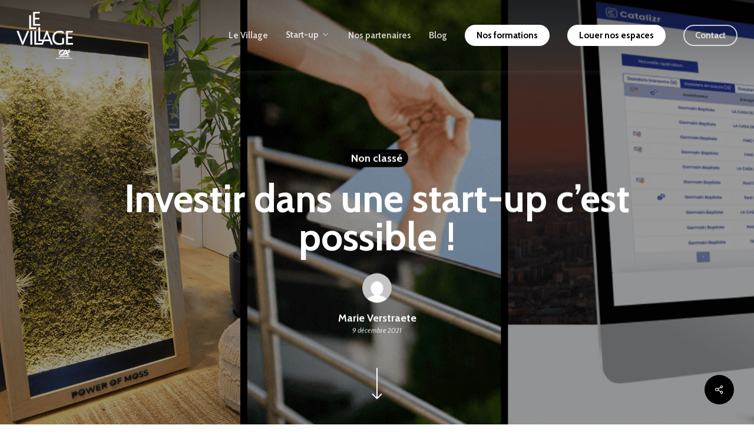

--- FILE ---
content_type: text/html; charset=UTF-8
request_url: https://lille.levillagebyca.com/investir-dans-une-start-up-cest-possible/
body_size: 19733
content:
<!doctype html><html lang="fr-FR" class="no-js"><head><meta charset="UTF-8"><meta name="viewport" content="width=device-width, initial-scale=1, maximum-scale=1, user-scalable=0" /><link rel="dns-prefetch" href="//cdn.hu-manity.co" />  <script type="text/javascript">var huOptions = {"appID":"lillelevillagebycacom-0e7523b","currentLanguage":"fr","blocking":false,"globalCookie":false,"privacyConsent":true,"forms":[]};</script> <script type="text/javascript" src="https://cdn.hu-manity.co/hu-banner.min.js"></script><meta name='robots' content='index, follow, max-image-preview:large, max-snippet:-1, max-video-preview:-1' /><style>img:is([sizes="auto" i], [sizes^="auto," i]) { contain-intrinsic-size: 3000px 1500px }</style> <script data-cfasync="false" data-pagespeed-no-defer>var gtm4wp_datalayer_name = "dataLayer";
var dataLayer = dataLayer || [];</script> <title>Investir dans une start-up c’est possible !</title><meta name="description" content="Avec 100€, embarquez dans l&#039;aventure entrepreneuriale et devenez citoyens-investisseurs. Découvrez comment dans cet article." /><link rel="canonical" href="https://lille.levillagebyca.com/investir-dans-une-start-up-cest-possible/" /><meta property="og:locale" content="fr_FR" /><meta property="og:type" content="article" /><meta property="og:title" content="Investir dans une start-up c’est possible !" /><meta property="og:description" content="Avec 100€, embarquez dans l&#039;aventure entrepreneuriale et devenez citoyens-investisseurs. Découvrez comment dans cet article." /><meta property="og:url" content="https://lille.levillagebyca.com/investir-dans-une-start-up-cest-possible/" /><meta property="og:site_name" content="Le Village by CA Nord de France" /><meta property="article:published_time" content="2021-12-09T14:34:10+00:00" /><meta property="article:modified_time" content="2021-12-10T13:01:42+00:00" /><meta property="og:image" content="https://lille.levillagebyca.com/wp-content/uploads/2021/12/Plan-de-travail-1-copie.png" /><meta property="og:image:width" content="1920" /><meta property="og:image:height" content="1080" /><meta property="og:image:type" content="image/png" /><meta name="author" content="Marie Verstraete" /><meta name="twitter:card" content="summary_large_image" /><meta name="twitter:label1" content="Écrit par" /><meta name="twitter:data1" content="Marie Verstraete" /><meta name="twitter:label2" content="Durée de lecture estimée" /><meta name="twitter:data2" content="4 minutes" /> <script type="application/ld+json" class="yoast-schema-graph">{"@context":"https://schema.org","@graph":[{"@type":"Article","@id":"https://lille.levillagebyca.com/investir-dans-une-start-up-cest-possible/#article","isPartOf":{"@id":"https://lille.levillagebyca.com/investir-dans-une-start-up-cest-possible/"},"author":{"name":"Marie Verstraete","@id":"https://lille.levillagebyca.com/#/schema/person/0be58670dd96bc0f6cc20f6559091ef9"},"headline":"Investir dans une start-up c’est possible !","datePublished":"2021-12-09T14:34:10+00:00","dateModified":"2021-12-10T13:01:42+00:00","mainEntityOfPage":{"@id":"https://lille.levillagebyca.com/investir-dans-une-start-up-cest-possible/"},"wordCount":1146,"publisher":{"@id":"https://lille.levillagebyca.com/#organization"},"image":{"@id":"https://lille.levillagebyca.com/investir-dans-une-start-up-cest-possible/#primaryimage"},"thumbnailUrl":"https://lille.levillagebyca.com/wp-content/uploads/2021/12/Plan-de-travail-1-copie.png","inLanguage":"fr-FR"},{"@type":"WebPage","@id":"https://lille.levillagebyca.com/investir-dans-une-start-up-cest-possible/","url":"https://lille.levillagebyca.com/investir-dans-une-start-up-cest-possible/","name":"Investir dans une start-up c’est possible !","isPartOf":{"@id":"https://lille.levillagebyca.com/#website"},"primaryImageOfPage":{"@id":"https://lille.levillagebyca.com/investir-dans-une-start-up-cest-possible/#primaryimage"},"image":{"@id":"https://lille.levillagebyca.com/investir-dans-une-start-up-cest-possible/#primaryimage"},"thumbnailUrl":"https://lille.levillagebyca.com/wp-content/uploads/2021/12/Plan-de-travail-1-copie.png","datePublished":"2021-12-09T14:34:10+00:00","dateModified":"2021-12-10T13:01:42+00:00","description":"Avec 100€, embarquez dans l'aventure entrepreneuriale et devenez citoyens-investisseurs. Découvrez comment dans cet article.","breadcrumb":{"@id":"https://lille.levillagebyca.com/investir-dans-une-start-up-cest-possible/#breadcrumb"},"inLanguage":"fr-FR","potentialAction":[{"@type":"ReadAction","target":["https://lille.levillagebyca.com/investir-dans-une-start-up-cest-possible/"]}]},{"@type":"ImageObject","inLanguage":"fr-FR","@id":"https://lille.levillagebyca.com/investir-dans-une-start-up-cest-possible/#primaryimage","url":"https://lille.levillagebyca.com/wp-content/uploads/2021/12/Plan-de-travail-1-copie.png","contentUrl":"https://lille.levillagebyca.com/wp-content/uploads/2021/12/Plan-de-travail-1-copie.png","width":1920,"height":1080,"caption":"article-investir-dans-une-start-up"},{"@type":"BreadcrumbList","@id":"https://lille.levillagebyca.com/investir-dans-une-start-up-cest-possible/#breadcrumb","itemListElement":[{"@type":"ListItem","position":1,"name":"Accueil","item":"https://lille.levillagebyca.com/"},{"@type":"ListItem","position":2,"name":"Blog","item":"https://lille.levillagebyca.com/blog/"},{"@type":"ListItem","position":3,"name":"Investir dans une start-up c’est possible !"}]},{"@type":"WebSite","@id":"https://lille.levillagebyca.com/#website","url":"https://lille.levillagebyca.com/","name":"Le Village by CA Nord de France","description":"Accélérateur de start-up","publisher":{"@id":"https://lille.levillagebyca.com/#organization"},"potentialAction":[{"@type":"SearchAction","target":{"@type":"EntryPoint","urlTemplate":"https://lille.levillagebyca.com/?s={search_term_string}"},"query-input":{"@type":"PropertyValueSpecification","valueRequired":true,"valueName":"search_term_string"}}],"inLanguage":"fr-FR"},{"@type":"Organization","@id":"https://lille.levillagebyca.com/#organization","name":"Le Village by CA Nord de France","url":"https://lille.levillagebyca.com/","logo":{"@type":"ImageObject","inLanguage":"fr-FR","@id":"https://lille.levillagebyca.com/#/schema/logo/image/","url":"https://lille.levillagebyca.com/wp-content/uploads/2020/02/logo-vilage-by-ca-nord-de-france.png","contentUrl":"https://lille.levillagebyca.com/wp-content/uploads/2020/02/logo-vilage-by-ca-nord-de-france.png","width":1000,"height":872,"caption":"Le Village by CA Nord de France"},"image":{"@id":"https://lille.levillagebyca.com/#/schema/logo/image/"}},{"@type":"Person","@id":"https://lille.levillagebyca.com/#/schema/person/0be58670dd96bc0f6cc20f6559091ef9","name":"Marie Verstraete","image":{"@type":"ImageObject","inLanguage":"fr-FR","@id":"https://lille.levillagebyca.com/#/schema/person/image/","url":"https://secure.gravatar.com/avatar/50306f57ecfd9481a3888815fc65ed06?s=96&d=mm&r=g","contentUrl":"https://secure.gravatar.com/avatar/50306f57ecfd9481a3888815fc65ed06?s=96&d=mm&r=g","caption":"Marie Verstraete"}}]}</script> <link rel='dns-prefetch' href='//cdnjs.cloudflare.com' /><link rel='dns-prefetch' href='//fonts.googleapis.com' /><link rel="alternate" type="application/rss+xml" title="Le Village by CA Nord de France &raquo; Flux" href="https://lille.levillagebyca.com/feed/" /><link rel="alternate" type="application/rss+xml" title="Le Village by CA Nord de France &raquo; Flux des commentaires" href="https://lille.levillagebyca.com/comments/feed/" /><link rel="alternate" type="application/rss+xml" title="Le Village by CA Nord de France &raquo; Investir dans une start-up c’est possible ! Flux des commentaires" href="https://lille.levillagebyca.com/investir-dans-une-start-up-cest-possible/feed/" /><!-- <link rel='stylesheet' id='wp-block-library-css' href='https://lille.levillagebyca.com/wp-includes/css/dist/block-library/style.min.css?ver=6.7.4' type='text/css' media='all' /> -->
<link rel="stylesheet" type="text/css" href="//lille.levillagebyca.com/wp-content/cache/wpfc-minified/7yk10eus/dn318.css" media="all"/><style id='wpzoom-video-popup-block-block-style-inline-css' type='text/css'>.mfp-bg{background:#0b0b0b;opacity:.8;overflow:hidden;z-index:1042}.mfp-bg,.mfp-wrap{height:100%;left:0;position:fixed;top:0;width:100%}.mfp-wrap{-webkit-backface-visibility:hidden;outline:none!important;z-index:1043}.mfp-container{box-sizing:border-box;height:100%;left:0;padding:0 8px;position:absolute;text-align:center;top:0;width:100%}.mfp-container:before{content:"";display:inline-block;height:100%;vertical-align:middle}.mfp-align-top .mfp-container:before{display:none}.mfp-content{display:inline-block;margin:0 auto;position:relative;text-align:left;vertical-align:middle;z-index:1045}.mfp-ajax-holder .mfp-content,.mfp-inline-holder .mfp-content{cursor:auto;width:100%}.mfp-ajax-cur{cursor:progress}.mfp-zoom-out-cur,.mfp-zoom-out-cur .mfp-image-holder .mfp-close{cursor:zoom-out}.mfp-zoom{cursor:pointer;cursor:zoom-in}.mfp-auto-cursor .mfp-content{cursor:auto}.mfp-arrow,.mfp-close,.mfp-counter,.mfp-preloader{-webkit-user-select:none;-moz-user-select:none;user-select:none}.mfp-loading.mfp-figure{display:none}.mfp-hide{display:none!important}.mfp-preloader{color:#ccc;left:8px;margin-top:-.8em;position:absolute;right:8px;text-align:center;top:50%;width:auto;z-index:1044}.mfp-preloader a{color:#ccc}.mfp-preloader a:hover{color:#fff}.mfp-s-error .mfp-content,.mfp-s-ready .mfp-preloader{display:none}button.mfp-arrow,button.mfp-close{-webkit-appearance:none;background:transparent;border:0;box-shadow:none;cursor:pointer;display:block;outline:none;overflow:visible;padding:0;touch-action:manipulation;z-index:1046}button::-moz-focus-inner{border:0;padding:0}.mfp-close{color:#fff;font-family:Arial,Baskerville,monospace;font-size:28px;font-style:normal;height:44px;line-height:44px;opacity:.65;padding:0 0 18px 10px;position:absolute;right:0;text-align:center;text-decoration:none;top:0;width:44px}.mfp-close:focus,.mfp-close:hover{opacity:1}.mfp-close:active{top:1px}.mfp-close-btn-in .mfp-close{color:#333}.mfp-iframe-holder .mfp-close,.mfp-image-holder .mfp-close{color:#fff;padding-right:6px;right:-6px;text-align:right;width:100%}.mfp-counter{color:#ccc;font-size:12px;line-height:18px;position:absolute;right:0;top:0;white-space:nowrap}.mfp-arrow{-webkit-tap-highlight-color:rgba(0,0,0,0);height:110px;margin:-55px 0 0;opacity:.65;padding:0;position:absolute;top:50%;width:90px}.mfp-arrow:active{margin-top:-54px}.mfp-arrow:focus,.mfp-arrow:hover{opacity:1}.mfp-arrow:after,.mfp-arrow:before{border:inset transparent;content:"";display:block;height:0;left:0;margin-left:35px;margin-top:35px;position:absolute;top:0;width:0}.mfp-arrow:after{border-bottom-width:13px;border-top-width:13px;top:8px}.mfp-arrow:before{border-bottom-width:21px;border-top-width:21px;opacity:.7}.mfp-arrow-left{left:0}.mfp-arrow-left:after{border-right:17px solid #fff;margin-left:31px}.mfp-arrow-left:before{border-right:27px solid #3f3f3f;margin-left:25px}.mfp-arrow-right{right:0}.mfp-arrow-right:after{border-left:17px solid #fff;margin-left:39px}.mfp-arrow-right:before{border-left:27px solid #3f3f3f}.mfp-iframe-holder{padding-bottom:40px;padding-top:40px}.mfp-iframe-holder .mfp-content{line-height:0;max-width:900px;width:100%}.mfp-iframe-holder .mfp-close{top:-40px}.mfp-iframe-scaler{height:0;overflow:hidden;padding-top:56.25%;width:100%}.mfp-iframe-scaler iframe{background:#000;box-shadow:0 0 8px rgba(0,0,0,.6);display:block;height:100%;left:0;position:absolute;top:0;width:100%}img.mfp-img{box-sizing:border-box;display:block;height:auto;margin:0 auto;max-width:100%;padding:40px 0;width:auto}.mfp-figure,img.mfp-img{line-height:0}.mfp-figure:after{background:#444;bottom:40px;box-shadow:0 0 8px rgba(0,0,0,.6);content:"";display:block;height:auto;left:0;position:absolute;right:0;top:40px;width:auto;z-index:-1}.mfp-figure small{color:#bdbdbd;display:block;font-size:12px;line-height:14px}.mfp-figure figure{margin:0}.mfp-bottom-bar{cursor:auto;left:0;margin-top:-36px;position:absolute;top:100%;width:100%}.mfp-title{word-wrap:break-word;color:#f3f3f3;line-height:18px;padding-right:36px;text-align:left}.mfp-image-holder .mfp-content{max-width:100%}.mfp-gallery .mfp-image-holder .mfp-figure{cursor:pointer}@media screen and (max-height:300px),screen and (max-width:800px)and (orientation:landscape){.mfp-img-mobile .mfp-image-holder{padding-left:0;padding-right:0}.mfp-img-mobile img.mfp-img{padding:0}.mfp-img-mobile .mfp-figure:after{bottom:0;top:0}.mfp-img-mobile .mfp-figure small{display:inline;margin-left:5px}.mfp-img-mobile .mfp-bottom-bar{background:rgba(0,0,0,.6);bottom:0;box-sizing:border-box;margin:0;padding:3px 5px;position:fixed;top:auto}.mfp-img-mobile .mfp-bottom-bar:empty{padding:0}.mfp-img-mobile .mfp-counter{right:5px;top:3px}.mfp-img-mobile .mfp-close{background:rgba(0,0,0,.6);height:35px;line-height:35px;padding:0;position:fixed;right:0;text-align:center;top:0;width:35px}}@media (max-width:900px){.mfp-arrow{transform:scale(.75)}.mfp-arrow-left{transform-origin:0}.mfp-arrow-right{transform-origin:100%}.mfp-container{padding-left:6px;padding-right:6px}}.editor-styles-wrapper a.wpzoom-video-popup-block,a.wpzoom-video-popup-block{align-items:center;background:inherit;box-sizing:border-box;color:inherit;cursor:pointer;display:flex;font-family:inherit;font-size:2rem;font-style:inherit;font-weight:inherit;gap:1rem;height:auto;justify-content:center;letter-spacing:inherit;line-height:inherit;min-height:100px;overflow:hidden;padding:0;position:relative;text-decoration:none;text-transform:inherit}.editor-styles-wrapper a.wpzoom-video-popup-block *,a.wpzoom-video-popup-block *{box-sizing:border-box}.editor-styles-wrapper a.wpzoom-video-popup-block .wpzoom-video-popup-block_icon,a.wpzoom-video-popup-block .wpzoom-video-popup-block_icon{color:inherit;cursor:pointer;display:block;font-size:inherit;font-style:inherit;font-weight:inherit;height:1.5em;letter-spacing:inherit;line-height:inherit;text-transform:inherit;width:1.5em}.editor-styles-wrapper a.wpzoom-video-popup-block .wpzoom-video-popup-block_icon svg,a.wpzoom-video-popup-block .wpzoom-video-popup-block_icon svg{color:inherit;cursor:pointer;display:block;height:100%;width:100%}.mfp-close{font-family:-apple-system,BlinkMacSystemFont,Segoe UI,Roboto,Oxygen-Sans,Ubuntu,Cantarell,Helvetica Neue,sans-serif;font-size:35px;font-weight:300;width:27px}.mfp-close:focus,.mfp-close:hover{cursor:pointer}.mfp-close-btn-in .mfp-close{color:#fff;top:-40px}.mfp-close svg{pointer-events:none}</style><style id='classic-theme-styles-inline-css' type='text/css'>/*! This file is auto-generated */
.wp-block-button__link{color:#fff;background-color:#32373c;border-radius:9999px;box-shadow:none;text-decoration:none;padding:calc(.667em + 2px) calc(1.333em + 2px);font-size:1.125em}.wp-block-file__button{background:#32373c;color:#fff;text-decoration:none}</style><style id='global-styles-inline-css' type='text/css'>:root{--wp--preset--aspect-ratio--square: 1;--wp--preset--aspect-ratio--4-3: 4/3;--wp--preset--aspect-ratio--3-4: 3/4;--wp--preset--aspect-ratio--3-2: 3/2;--wp--preset--aspect-ratio--2-3: 2/3;--wp--preset--aspect-ratio--16-9: 16/9;--wp--preset--aspect-ratio--9-16: 9/16;--wp--preset--color--black: #000000;--wp--preset--color--cyan-bluish-gray: #abb8c3;--wp--preset--color--white: #ffffff;--wp--preset--color--pale-pink: #f78da7;--wp--preset--color--vivid-red: #cf2e2e;--wp--preset--color--luminous-vivid-orange: #ff6900;--wp--preset--color--luminous-vivid-amber: #fcb900;--wp--preset--color--light-green-cyan: #7bdcb5;--wp--preset--color--vivid-green-cyan: #00d084;--wp--preset--color--pale-cyan-blue: #8ed1fc;--wp--preset--color--vivid-cyan-blue: #0693e3;--wp--preset--color--vivid-purple: #9b51e0;--wp--preset--gradient--vivid-cyan-blue-to-vivid-purple: linear-gradient(135deg,rgba(6,147,227,1) 0%,rgb(155,81,224) 100%);--wp--preset--gradient--light-green-cyan-to-vivid-green-cyan: linear-gradient(135deg,rgb(122,220,180) 0%,rgb(0,208,130) 100%);--wp--preset--gradient--luminous-vivid-amber-to-luminous-vivid-orange: linear-gradient(135deg,rgba(252,185,0,1) 0%,rgba(255,105,0,1) 100%);--wp--preset--gradient--luminous-vivid-orange-to-vivid-red: linear-gradient(135deg,rgba(255,105,0,1) 0%,rgb(207,46,46) 100%);--wp--preset--gradient--very-light-gray-to-cyan-bluish-gray: linear-gradient(135deg,rgb(238,238,238) 0%,rgb(169,184,195) 100%);--wp--preset--gradient--cool-to-warm-spectrum: linear-gradient(135deg,rgb(74,234,220) 0%,rgb(151,120,209) 20%,rgb(207,42,186) 40%,rgb(238,44,130) 60%,rgb(251,105,98) 80%,rgb(254,248,76) 100%);--wp--preset--gradient--blush-light-purple: linear-gradient(135deg,rgb(255,206,236) 0%,rgb(152,150,240) 100%);--wp--preset--gradient--blush-bordeaux: linear-gradient(135deg,rgb(254,205,165) 0%,rgb(254,45,45) 50%,rgb(107,0,62) 100%);--wp--preset--gradient--luminous-dusk: linear-gradient(135deg,rgb(255,203,112) 0%,rgb(199,81,192) 50%,rgb(65,88,208) 100%);--wp--preset--gradient--pale-ocean: linear-gradient(135deg,rgb(255,245,203) 0%,rgb(182,227,212) 50%,rgb(51,167,181) 100%);--wp--preset--gradient--electric-grass: linear-gradient(135deg,rgb(202,248,128) 0%,rgb(113,206,126) 100%);--wp--preset--gradient--midnight: linear-gradient(135deg,rgb(2,3,129) 0%,rgb(40,116,252) 100%);--wp--preset--font-size--small: 13px;--wp--preset--font-size--medium: 20px;--wp--preset--font-size--large: 36px;--wp--preset--font-size--x-large: 42px;--wp--preset--spacing--20: 0.44rem;--wp--preset--spacing--30: 0.67rem;--wp--preset--spacing--40: 1rem;--wp--preset--spacing--50: 1.5rem;--wp--preset--spacing--60: 2.25rem;--wp--preset--spacing--70: 3.38rem;--wp--preset--spacing--80: 5.06rem;--wp--preset--shadow--natural: 6px 6px 9px rgba(0, 0, 0, 0.2);--wp--preset--shadow--deep: 12px 12px 50px rgba(0, 0, 0, 0.4);--wp--preset--shadow--sharp: 6px 6px 0px rgba(0, 0, 0, 0.2);--wp--preset--shadow--outlined: 6px 6px 0px -3px rgba(255, 255, 255, 1), 6px 6px rgba(0, 0, 0, 1);--wp--preset--shadow--crisp: 6px 6px 0px rgba(0, 0, 0, 1);}:where(.is-layout-flex){gap: 0.5em;}:where(.is-layout-grid){gap: 0.5em;}body .is-layout-flex{display: flex;}.is-layout-flex{flex-wrap: wrap;align-items: center;}.is-layout-flex > :is(*, div){margin: 0;}body .is-layout-grid{display: grid;}.is-layout-grid > :is(*, div){margin: 0;}:where(.wp-block-columns.is-layout-flex){gap: 2em;}:where(.wp-block-columns.is-layout-grid){gap: 2em;}:where(.wp-block-post-template.is-layout-flex){gap: 1.25em;}:where(.wp-block-post-template.is-layout-grid){gap: 1.25em;}.has-black-color{color: var(--wp--preset--color--black) !important;}.has-cyan-bluish-gray-color{color: var(--wp--preset--color--cyan-bluish-gray) !important;}.has-white-color{color: var(--wp--preset--color--white) !important;}.has-pale-pink-color{color: var(--wp--preset--color--pale-pink) !important;}.has-vivid-red-color{color: var(--wp--preset--color--vivid-red) !important;}.has-luminous-vivid-orange-color{color: var(--wp--preset--color--luminous-vivid-orange) !important;}.has-luminous-vivid-amber-color{color: var(--wp--preset--color--luminous-vivid-amber) !important;}.has-light-green-cyan-color{color: var(--wp--preset--color--light-green-cyan) !important;}.has-vivid-green-cyan-color{color: var(--wp--preset--color--vivid-green-cyan) !important;}.has-pale-cyan-blue-color{color: var(--wp--preset--color--pale-cyan-blue) !important;}.has-vivid-cyan-blue-color{color: var(--wp--preset--color--vivid-cyan-blue) !important;}.has-vivid-purple-color{color: var(--wp--preset--color--vivid-purple) !important;}.has-black-background-color{background-color: var(--wp--preset--color--black) !important;}.has-cyan-bluish-gray-background-color{background-color: var(--wp--preset--color--cyan-bluish-gray) !important;}.has-white-background-color{background-color: var(--wp--preset--color--white) !important;}.has-pale-pink-background-color{background-color: var(--wp--preset--color--pale-pink) !important;}.has-vivid-red-background-color{background-color: var(--wp--preset--color--vivid-red) !important;}.has-luminous-vivid-orange-background-color{background-color: var(--wp--preset--color--luminous-vivid-orange) !important;}.has-luminous-vivid-amber-background-color{background-color: var(--wp--preset--color--luminous-vivid-amber) !important;}.has-light-green-cyan-background-color{background-color: var(--wp--preset--color--light-green-cyan) !important;}.has-vivid-green-cyan-background-color{background-color: var(--wp--preset--color--vivid-green-cyan) !important;}.has-pale-cyan-blue-background-color{background-color: var(--wp--preset--color--pale-cyan-blue) !important;}.has-vivid-cyan-blue-background-color{background-color: var(--wp--preset--color--vivid-cyan-blue) !important;}.has-vivid-purple-background-color{background-color: var(--wp--preset--color--vivid-purple) !important;}.has-black-border-color{border-color: var(--wp--preset--color--black) !important;}.has-cyan-bluish-gray-border-color{border-color: var(--wp--preset--color--cyan-bluish-gray) !important;}.has-white-border-color{border-color: var(--wp--preset--color--white) !important;}.has-pale-pink-border-color{border-color: var(--wp--preset--color--pale-pink) !important;}.has-vivid-red-border-color{border-color: var(--wp--preset--color--vivid-red) !important;}.has-luminous-vivid-orange-border-color{border-color: var(--wp--preset--color--luminous-vivid-orange) !important;}.has-luminous-vivid-amber-border-color{border-color: var(--wp--preset--color--luminous-vivid-amber) !important;}.has-light-green-cyan-border-color{border-color: var(--wp--preset--color--light-green-cyan) !important;}.has-vivid-green-cyan-border-color{border-color: var(--wp--preset--color--vivid-green-cyan) !important;}.has-pale-cyan-blue-border-color{border-color: var(--wp--preset--color--pale-cyan-blue) !important;}.has-vivid-cyan-blue-border-color{border-color: var(--wp--preset--color--vivid-cyan-blue) !important;}.has-vivid-purple-border-color{border-color: var(--wp--preset--color--vivid-purple) !important;}.has-vivid-cyan-blue-to-vivid-purple-gradient-background{background: var(--wp--preset--gradient--vivid-cyan-blue-to-vivid-purple) !important;}.has-light-green-cyan-to-vivid-green-cyan-gradient-background{background: var(--wp--preset--gradient--light-green-cyan-to-vivid-green-cyan) !important;}.has-luminous-vivid-amber-to-luminous-vivid-orange-gradient-background{background: var(--wp--preset--gradient--luminous-vivid-amber-to-luminous-vivid-orange) !important;}.has-luminous-vivid-orange-to-vivid-red-gradient-background{background: var(--wp--preset--gradient--luminous-vivid-orange-to-vivid-red) !important;}.has-very-light-gray-to-cyan-bluish-gray-gradient-background{background: var(--wp--preset--gradient--very-light-gray-to-cyan-bluish-gray) !important;}.has-cool-to-warm-spectrum-gradient-background{background: var(--wp--preset--gradient--cool-to-warm-spectrum) !important;}.has-blush-light-purple-gradient-background{background: var(--wp--preset--gradient--blush-light-purple) !important;}.has-blush-bordeaux-gradient-background{background: var(--wp--preset--gradient--blush-bordeaux) !important;}.has-luminous-dusk-gradient-background{background: var(--wp--preset--gradient--luminous-dusk) !important;}.has-pale-ocean-gradient-background{background: var(--wp--preset--gradient--pale-ocean) !important;}.has-electric-grass-gradient-background{background: var(--wp--preset--gradient--electric-grass) !important;}.has-midnight-gradient-background{background: var(--wp--preset--gradient--midnight) !important;}.has-small-font-size{font-size: var(--wp--preset--font-size--small) !important;}.has-medium-font-size{font-size: var(--wp--preset--font-size--medium) !important;}.has-large-font-size{font-size: var(--wp--preset--font-size--large) !important;}.has-x-large-font-size{font-size: var(--wp--preset--font-size--x-large) !important;}
:where(.wp-block-post-template.is-layout-flex){gap: 1.25em;}:where(.wp-block-post-template.is-layout-grid){gap: 1.25em;}
:where(.wp-block-columns.is-layout-flex){gap: 2em;}:where(.wp-block-columns.is-layout-grid){gap: 2em;}
:root :where(.wp-block-pullquote){font-size: 1.5em;line-height: 1.6;}</style><!-- <link rel='stylesheet' id='contact-form-7-css' href='https://lille.levillagebyca.com/wp-content/cache/autoptimize/css/autoptimize_single_3fd2afa98866679439097f4ab102fe0a.css?ver=6.0.3' type='text/css' media='all' /> --><!-- <link rel='stylesheet' id='YSFA-css' href='https://lille.levillagebyca.com/wp-content/plugins/faq-schema-block-to-accordion/assets/css/style.min.css?ver=1.0.5' type='text/css' media='all' /> --><!-- <link rel='stylesheet' id='salient-social-css' href='https://lille.levillagebyca.com/wp-content/cache/autoptimize/css/autoptimize_single_77e8724f9243ff442151efb6e34ef46a.css?ver=1.1' type='text/css' media='all' /> -->
<link rel="stylesheet" type="text/css" href="//lille.levillagebyca.com/wp-content/cache/wpfc-minified/et0n57kj/dn318.css" media="all"/><style id='salient-social-inline-css' type='text/css'>.sharing-default-minimal .nectar-love.loved,
body .nectar-social[data-color-override="override"].fixed > a:before, 
body .nectar-social[data-color-override="override"].fixed .nectar-social-inner a,
.sharing-default-minimal .nectar-social[data-color-override="override"] .nectar-social-inner a:hover {
background-color: #000000;
}
.nectar-social.hover .nectar-love.loved,
.nectar-social.hover > .nectar-love-button a:hover,
.nectar-social[data-color-override="override"].hover > div a:hover,
#single-below-header .nectar-social[data-color-override="override"].hover > div a:hover,
.nectar-social[data-color-override="override"].hover .share-btn:hover,
.sharing-default-minimal .nectar-social[data-color-override="override"] .nectar-social-inner a {
border-color: #000000;
}
#single-below-header .nectar-social.hover .nectar-love.loved i,
#single-below-header .nectar-social.hover[data-color-override="override"] a:hover,
#single-below-header .nectar-social.hover[data-color-override="override"] a:hover i,
#single-below-header .nectar-social.hover .nectar-love-button a:hover i,
.nectar-love:hover i,
.hover .nectar-love:hover .total_loves,
.nectar-love.loved i,
.nectar-social.hover .nectar-love.loved .total_loves,
.nectar-social.hover .share-btn:hover, 
.nectar-social[data-color-override="override"].hover .nectar-social-inner a:hover,
.nectar-social[data-color-override="override"].hover > div:hover span,
.sharing-default-minimal .nectar-social[data-color-override="override"] .nectar-social-inner a:not(:hover) i,
.sharing-default-minimal .nectar-social[data-color-override="override"] .nectar-social-inner a:not(:hover) {
color: #000000;
}</style><!-- <link rel='stylesheet' id='salient-child-style-css' href='https://lille.levillagebyca.com/wp-content/cache/autoptimize/css/autoptimize_single_b43c96b5fabcb62264f899fc1d36925a.css?ver=2.4.93' type='text/css' media='all' /> -->
<link rel="stylesheet" type="text/css" href="//lille.levillagebyca.com/wp-content/cache/wpfc-minified/8kwbvyc1/dn318.css" media="all"/><link rel='stylesheet' id='slick-theme-css' href='https://cdnjs.cloudflare.com/ajax/libs/slick-carousel/1.9.0/slick-theme.min.css?ver=6.7.4' type='text/css' media='all' /><link rel='stylesheet' id='slick-css' href='https://cdnjs.cloudflare.com/ajax/libs/slick-carousel/1.9.0/slick.min.css?ver=6.7.4' type='text/css' media='all' /><!-- <link rel='stylesheet' id='font-awesome-css' href='https://lille.levillagebyca.com/wp-content/themes/salient/css/font-awesome-legacy.min.css?ver=4.7.1' type='text/css' media='all' /> --><!-- <link rel='stylesheet' id='salient-grid-system-css' href='https://lille.levillagebyca.com/wp-content/cache/autoptimize/css/autoptimize_single_4077a68ddfb55e79b9b14fa83ec143ec.css?ver=15.1.0' type='text/css' media='all' /> --><!-- <link rel='stylesheet' id='main-styles-css' href='https://lille.levillagebyca.com/wp-content/cache/autoptimize/css/autoptimize_single_98c1706b1e453e69fa3986639a59ce63.css?ver=15.1.0' type='text/css' media='all' /> --><!-- <link rel='stylesheet' id='nectar-single-styles-css' href='https://lille.levillagebyca.com/wp-content/cache/autoptimize/css/autoptimize_single_bb27bae9102b4b18967c4f6dcf087a78.css?ver=15.1.0' type='text/css' media='all' /> --><!-- <link rel='stylesheet' id='nectar-element-highlighted-text-css' href='https://lille.levillagebyca.com/wp-content/cache/autoptimize/css/autoptimize_single_30819c71972ef8899b90a799fd44d1bc.css?ver=15.1.0' type='text/css' media='all' /> -->
<link rel="stylesheet" type="text/css" href="//lille.levillagebyca.com/wp-content/cache/wpfc-minified/6yrmw6rh/dn58j.css" media="all"/><link rel='stylesheet' id='nectar_default_font_open_sans-css' href='https://fonts.googleapis.com/css?family=Open+Sans%3A300%2C400%2C600%2C700&#038;subset=latin%2Clatin-ext' type='text/css' media='all' /><!-- <link rel='stylesheet' id='responsive-css' href='https://lille.levillagebyca.com/wp-content/cache/autoptimize/css/autoptimize_single_b798bd5bd028d3032655afad3ba2e1eb.css?ver=15.1.0' type='text/css' media='all' /> --><!-- <link rel='stylesheet' id='skin-material-css' href='https://lille.levillagebyca.com/wp-content/cache/autoptimize/css/autoptimize_single_658453c53b21ac05dbdcea8c757b206d.css?ver=15.1.0' type='text/css' media='all' /> --><!-- <link rel='stylesheet' id='wp_mailjet_form_builder_widget-widget-front-styles-css' href='https://lille.levillagebyca.com/wp-content/cache/autoptimize/css/autoptimize_single_3d63b3e505bd3b71bbec6ce647ae8980.css?ver=6.1.3' type='text/css' media='all' /> --><!-- <link rel='stylesheet' id='nectar-widget-posts-css' href='https://lille.levillagebyca.com/wp-content/cache/autoptimize/css/autoptimize_single_fc81b7c5e2545318efb891767b682719.css?ver=15.1.0' type='text/css' media='all' /> --><!-- <link rel='stylesheet' id='js_composer_front-css' href='https://lille.levillagebyca.com/wp-content/plugins/js_composer_salient/assets/css/js_composer.min.css?ver=6.2.0' type='text/css' media='all' /> --><!-- <link rel='stylesheet' id='dynamic-css-css' href='https://lille.levillagebyca.com/wp-content/cache/autoptimize/css/autoptimize_single_75315816faa2fca610556b3d93049bb4.css?ver=60470' type='text/css' media='all' /> -->
<link rel="stylesheet" type="text/css" href="//lille.levillagebyca.com/wp-content/cache/wpfc-minified/qgq81h0j/dn318.css" media="all"/><style id='dynamic-css-inline-css' type='text/css'>#page-header-bg[data-post-hs="default_minimal"] .inner-wrap{text-align:center}#page-header-bg[data-post-hs="default_minimal"] .inner-wrap >a,.material #page-header-bg.fullscreen-header .inner-wrap >a{color:#fff;font-weight:600;border:2px solid rgba(255,255,255,0.4);padding:4px 10px;margin:5px 6px 0 5px;display:inline-block;transition:all 0.2s ease;-webkit-transition:all 0.2s ease;font-size:14px;line-height:18px}body.material #page-header-bg.fullscreen-header .inner-wrap >a{margin-bottom:15px;}body.material #page-header-bg.fullscreen-header .inner-wrap >a{border:none;padding:6px 10px}body[data-button-style^="rounded"] #page-header-bg[data-post-hs="default_minimal"] .inner-wrap >a,body[data-button-style^="rounded"].material #page-header-bg.fullscreen-header .inner-wrap >a{border-radius:100px}body.single [data-post-hs="default_minimal"] #single-below-header span,body.single .heading-title[data-header-style="default_minimal"] #single-below-header span{line-height:14px;}#page-header-bg[data-post-hs="default_minimal"] #single-below-header{text-align:center;position:relative;z-index:100}#page-header-bg[data-post-hs="default_minimal"] #single-below-header span{float:none;display:inline-block}#page-header-bg[data-post-hs="default_minimal"] .inner-wrap >a:hover,#page-header-bg[data-post-hs="default_minimal"] .inner-wrap >a:focus{border-color:transparent}#page-header-bg.fullscreen-header .avatar,#page-header-bg[data-post-hs="default_minimal"] .avatar{border-radius:100%}#page-header-bg.fullscreen-header .meta-author span,#page-header-bg[data-post-hs="default_minimal"] .meta-author span{display:block}#page-header-bg.fullscreen-header .meta-author img{margin-bottom:0;height:50px;width:auto}#page-header-bg[data-post-hs="default_minimal"] .meta-author img{margin-bottom:0;height:40px;width:auto}#page-header-bg[data-post-hs="default_minimal"] .author-section{position:absolute;bottom:30px}#page-header-bg.fullscreen-header .meta-author,#page-header-bg[data-post-hs="default_minimal"] .meta-author{font-size:18px}#page-header-bg.fullscreen-header .author-section .meta-date,#page-header-bg[data-post-hs="default_minimal"] .author-section .meta-date{font-size:12px;color:rgba(255,255,255,0.8)}#page-header-bg.fullscreen-header .author-section .meta-date i{font-size:12px}#page-header-bg[data-post-hs="default_minimal"] .author-section .meta-date i{font-size:11px;line-height:14px}#page-header-bg[data-post-hs="default_minimal"] .author-section .avatar-post-info{position:relative;top:-5px}#page-header-bg.fullscreen-header .author-section a,#page-header-bg[data-post-hs="default_minimal"] .author-section a{display:block;margin-bottom:-2px}#page-header-bg[data-post-hs="default_minimal"] .author-section a{font-size:14px;line-height:14px}#page-header-bg.fullscreen-header .author-section a:hover,#page-header-bg[data-post-hs="default_minimal"] .author-section a:hover{color:rgba(255,255,255,0.85)!important}#page-header-bg.fullscreen-header .author-section,#page-header-bg[data-post-hs="default_minimal"] .author-section{width:100%;z-index:10;text-align:center}#page-header-bg.fullscreen-header .author-section{margin-top:25px;}#page-header-bg.fullscreen-header .author-section span,#page-header-bg[data-post-hs="default_minimal"] .author-section span{padding-left:0;line-height:20px;font-size:20px}#page-header-bg.fullscreen-header .author-section .avatar-post-info,#page-header-bg[data-post-hs="default_minimal"] .author-section .avatar-post-info{margin-left:10px}#page-header-bg.fullscreen-header .author-section .avatar-post-info,#page-header-bg.fullscreen-header .author-section .meta-author,#page-header-bg[data-post-hs="default_minimal"] .author-section .avatar-post-info,#page-header-bg[data-post-hs="default_minimal"] .author-section .meta-author{text-align:left;display:inline-block;top:9px}@media only screen and (min-width :690px) and (max-width :999px){body.single-post #page-header-bg[data-post-hs="default_minimal"]{padding-top:10%;padding-bottom:10%;}}@media only screen and (max-width :690px){#ajax-content-wrap #page-header-bg[data-post-hs="default_minimal"] #single-below-header span:not(.rich-snippet-hidden),#ajax-content-wrap .row.heading-title[data-header-style="default_minimal"] .col.section-title span.meta-category{display:inline-block;}.container-wrap[data-remove-post-comment-number="0"][data-remove-post-author="0"][data-remove-post-date="0"] .heading-title[data-header-style="default_minimal"] #single-below-header > span,#page-header-bg[data-post-hs="default_minimal"] .span_6[data-remove-post-comment-number="0"][data-remove-post-author="0"][data-remove-post-date="0"] #single-below-header > span{padding:0 8px;}.container-wrap[data-remove-post-comment-number="0"][data-remove-post-author="0"][data-remove-post-date="0"] .heading-title[data-header-style="default_minimal"] #single-below-header span,#page-header-bg[data-post-hs="default_minimal"] .span_6[data-remove-post-comment-number="0"][data-remove-post-author="0"][data-remove-post-date="0"] #single-below-header span{font-size:13px;line-height:10px;}.material #page-header-bg.fullscreen-header .author-section{margin-top:5px;}#page-header-bg.fullscreen-header .author-section{bottom:20px;}#page-header-bg.fullscreen-header .author-section .meta-date:not(.updated){margin-top:-4px;display:block;}#page-header-bg.fullscreen-header .author-section .avatar-post-info{margin:10px 0 0 0;}}#page-header-bg.fullscreen-header,#page-header-wrap.fullscreen-header{width:100%;position:relative;transition:none;-webkit-transition:none;z-index:2}#page-header-wrap.fullscreen-header{background-color:#2b2b2b}#page-header-bg.fullscreen-header .span_6{opacity:1}#page-header-bg.fullscreen-header[data-alignment-v="middle"] .span_6{top:50%!important}.default-blog-title.fullscreen-header{position:relative}@media only screen and (min-width :1px) and (max-width :999px){#page-header-bg[data-parallax="1"][data-alignment-v="middle"].fullscreen-header .span_6{-webkit-transform:translateY(-50%)!important;transform:translateY(-50%)!important;}#page-header-bg[data-parallax="1"][data-alignment-v="middle"].fullscreen-header .nectar-particles .span_6{-webkit-transform:none!important;transform:none!important;}#page-header-bg.fullscreen-header .row{top:0!important;}}body.material #page-header-bg.fullscreen-header .inner-wrap >a:hover{box-shadow:0 10px 24px rgba(0,0,0,0.15);}#page-header-bg.fullscreen-header .author-section .meta-category{display:block;}#page-header-bg.fullscreen-header .author-section .meta-category a,#page-header-bg.fullscreen-header .author-section,#page-header-bg.fullscreen-header .meta-author img{display:inline-block}#page-header-bg h1{padding-top:5px;padding-bottom:5px}.single-post #page-header-bg.fullscreen-header h1{margin:0 auto;}#page-header-bg.fullscreen-header .author-section{width:auto}#page-header-bg.fullscreen-header .author-section .avatar-post-info,#page-header-bg.fullscreen-header .author-section .meta-author{text-align:center}#page-header-bg.fullscreen-header .author-section .avatar-post-info{margin-top:13px;margin-left:0}#page-header-bg.fullscreen-header .author-section .meta-author{top:0}#page-header-bg.fullscreen-header .author-section{margin-top:25px}#page-header-bg.fullscreen-header .author-section .meta-author{display:block;float:none}.single-post #page-header-bg.fullscreen-header,.single-post #single-below-header.fullscreen-header{background-color:#f6f6f6}.single-post #single-below-header.fullscreen-header{border-top:1px solid #DDD;border-bottom:none!important}.no-rgba #header-space{display:none;}@media only screen and (max-width:999px){body #header-space[data-header-mobile-fixed="1"]{display:none;}#header-outer[data-mobile-fixed="false"]{position:absolute;}}@media only screen and (max-width:999px){body:not(.nectar-no-flex-height) #header-space[data-secondary-header-display="full"]:not([data-header-mobile-fixed="false"]){display:block!important;margin-bottom:-56px;}#header-space[data-secondary-header-display="full"][data-header-mobile-fixed="false"]{display:none;}}@media only screen and (min-width:1000px){#header-space{display:none;}.nectar-slider-wrap.first-section,.parallax_slider_outer.first-section,.full-width-content.first-section,.parallax_slider_outer.first-section .swiper-slide .content,.nectar-slider-wrap.first-section .swiper-slide .content,#page-header-bg,.nder-page-header,#page-header-wrap,.full-width-section.first-section{margin-top:0!important;}body #page-header-bg,body #page-header-wrap{height:120px;}body #search-outer{z-index:100000;}}@media only screen and (min-width:1000px){#page-header-wrap.fullscreen-header,#page-header-wrap.fullscreen-header #page-header-bg,html:not(.nectar-box-roll-loaded) .nectar-box-roll > #page-header-bg.fullscreen-header,.nectar_fullscreen_zoom_recent_projects,#nectar_fullscreen_rows:not(.afterLoaded) > div{height:100vh;}.wpb_row.vc_row-o-full-height.top-level,.wpb_row.vc_row-o-full-height.top-level > .col.span_12{min-height:100vh;}#page-header-bg[data-alignment-v="middle"] .span_6 .inner-wrap,#page-header-bg[data-alignment-v="top"] .span_6 .inner-wrap{padding-top:100px;}.nectar-slider-wrap[data-fullscreen="true"]:not(.loaded),.nectar-slider-wrap[data-fullscreen="true"]:not(.loaded) .swiper-container{height:calc(100vh + 2px)!important;}.admin-bar .nectar-slider-wrap[data-fullscreen="true"]:not(.loaded),.admin-bar .nectar-slider-wrap[data-fullscreen="true"]:not(.loaded) .swiper-container{height:calc(100vh - 30px)!important;}}@media only screen and (max-width:999px){#page-header-bg[data-alignment-v="middle"]:not(.fullscreen-header) .span_6 .inner-wrap,#page-header-bg[data-alignment-v="top"] .span_6 .inner-wrap{padding-top:40px;}.vc_row.top-level.full-width-section:not(.full-width-ns) > .span_12,#page-header-bg[data-alignment-v="bottom"] .span_6 .inner-wrap{padding-top:30px;}}@media only screen and (max-width:690px){.vc_row.top-level.full-width-section:not(.full-width-ns) > .span_12{padding-top:40px;}.vc_row.top-level.full-width-content .nectar-recent-posts-single_featured .recent-post-container > .inner-wrap{padding-top:30px;}}@media only screen and (max-width:999px){.full-width-ns .nectar-slider-wrap .swiper-slide[data-y-pos="middle"] .content,.full-width-ns .nectar-slider-wrap .swiper-slide[data-y-pos="top"] .content{padding-top:30px;}}@media only screen and (max-width:999px){.using-mobile-browser #page-header-wrap.fullscreen-header,.using-mobile-browser #page-header-wrap.fullscreen-header #page-header-bg{height:calc(100vh - 76px);}.using-mobile-browser #nectar_fullscreen_rows:not(.afterLoaded):not([data-mobile-disable="on"]) > div{height:calc(100vh - 76px);}.using-mobile-browser .wpb_row.vc_row-o-full-height.top-level,.using-mobile-browser .wpb_row.vc_row-o-full-height.top-level > .col.span_12,[data-permanent-transparent="1"].using-mobile-browser .wpb_row.vc_row-o-full-height.top-level,[data-permanent-transparent="1"].using-mobile-browser .wpb_row.vc_row-o-full-height.top-level > .col.span_12{min-height:calc(100vh - 76px);}#page-header-wrap.fullscreen-header,#page-header-wrap.fullscreen-header #page-header-bg,html:not(.nectar-box-roll-loaded) .nectar-box-roll > #page-header-bg.fullscreen-header,.nectar_fullscreen_zoom_recent_projects,.nectar-slider-wrap[data-fullscreen="true"]:not(.loaded),.nectar-slider-wrap[data-fullscreen="true"]:not(.loaded) .swiper-container,#nectar_fullscreen_rows:not(.afterLoaded):not([data-mobile-disable="on"]) > div{height:calc(100vh - 1px);}.wpb_row.vc_row-o-full-height.top-level,.wpb_row.vc_row-o-full-height.top-level > .col.span_12{min-height:calc(100vh - 1px);}body[data-transparent-header="false"] #ajax-content-wrap.no-scroll{min-height:calc(100vh - 1px);height:calc(100vh - 1px);}}.nectar-highlighted-text[data-color="#5e8aff"]:not([data-style="text_outline"]) em{background-image:linear-gradient(to right,#5e8aff 0,#5e8aff 100%);}.nectar-highlighted-text[data-color="#5e8aff"]:not([data-style="text_outline"]) em.has-link,.nectar-highlighted-text[data-color="#5e8aff"]:not([data-style="text_outline"]) a em{background-image:linear-gradient(to right,#5e8aff 0,#5e8aff 100%),linear-gradient(to right,#5e8aff 0,#5e8aff 100%);}.screen-reader-text,.nectar-skip-to-content:not(:focus){border:0;clip:rect(1px,1px,1px,1px);clip-path:inset(50%);height:1px;margin:-1px;overflow:hidden;padding:0;position:absolute!important;width:1px;word-wrap:normal!important;}.row .col img:not([srcset]){width:auto;}.row .col img.img-with-animation.nectar-lazy:not([srcset]){width:100%;}
.masonry.classic_enhanced .masonry-blog-item .article-content-wrap, .blog-recent[data-style*="classic_enhanced"] .article-content-wrap {
padding: 7%;
}
.justify {
text-align: justify;
}
/* Fix bug nav à cause des images en mode "picture" avec ShortPixel */
#header-outer[data-transparent-header=true] #logo .dark-version {
position: relative!important;
}
/* SINGLE */
body.single .post div div div h2 {
font-size: 29px;
}
body.single .post div h3 {
font-size: 22px;
}
body.single p {
text-align: left;
}
body.single .post-content p a, body.single .post-content li a {
text-decoration: underline;
}
/* Menu */
ul.sub-menu {
margin-top: -30px;
}</style><link rel='stylesheet' id='redux-google-fonts-salient_redux-css' href='https://fonts.googleapis.com/css?family=Roboto%3A500%2C400%7CCabin%3A700%2C400%2C600%2C500%2C400italic&#038;subset=latin&#038;ver=6.7.4' type='text/css' media='all' /> <script src='//lille.levillagebyca.com/wp-content/cache/wpfc-minified/jyrtvul9/dn318.js' type="text/javascript"></script>
<!-- <script type="text/javascript" src="https://lille.levillagebyca.com/wp-includes/js/jquery/jquery.min.js?ver=3.7.1" id="jquery-core-js"></script> --> <script type="text/javascript" src="https://cdnjs.cloudflare.com/ajax/libs/slick-carousel/1.9.0/slick.min.js" id="slick-js"></script> <link rel="https://api.w.org/" href="https://lille.levillagebyca.com/wp-json/" /><link rel="alternate" title="JSON" type="application/json" href="https://lille.levillagebyca.com/wp-json/wp/v2/posts/2954" /><link rel="EditURI" type="application/rsd+xml" title="RSD" href="https://lille.levillagebyca.com/xmlrpc.php?rsd" /><meta name="generator" content="WordPress 6.7.4" /><link rel='shortlink' href='https://lille.levillagebyca.com/?p=2954' /><link rel="alternate" title="oEmbed (JSON)" type="application/json+oembed" href="https://lille.levillagebyca.com/wp-json/oembed/1.0/embed?url=https%3A%2F%2Flille.levillagebyca.com%2Finvestir-dans-une-start-up-cest-possible%2F" /><link rel="alternate" title="oEmbed (XML)" type="text/xml+oembed" href="https://lille.levillagebyca.com/wp-json/oembed/1.0/embed?url=https%3A%2F%2Flille.levillagebyca.com%2Finvestir-dans-une-start-up-cest-possible%2F&#038;format=xml" />  <script data-cfasync="false" data-pagespeed-no-defer>var dataLayer_content = {"pagePostType":"post","pagePostType2":"single-post","pageCategory":["non-classe"],"pagePostAuthor":"Marie Verstraete"};
dataLayer.push( dataLayer_content );</script> <script data-cfasync="false">(function(w,d,s,l,i){w[l]=w[l]||[];w[l].push({'gtm.start':
new Date().getTime(),event:'gtm.js'});var f=d.getElementsByTagName(s)[0],
j=d.createElement(s),dl=l!='dataLayer'?'&l='+l:'';j.async=true;j.src=
'//www.googletagmanager.com/gtm.js?id='+i+dl;f.parentNode.insertBefore(j,f);
})(window,document,'script','dataLayer','GTM-MW4BC9Q');</script> <script type="text/javascript">var root = document.getElementsByTagName( "html" )[0]; root.setAttribute( "class", "js" );</script><meta name="generator" content="Powered by WPBakery Page Builder - drag and drop page builder for WordPress."/><link rel="icon" href="https://lille.levillagebyca.com/wp-content/uploads/2020/03/cropped-android-chrome-512x512-1-32x32.png" sizes="32x32" /><link rel="icon" href="https://lille.levillagebyca.com/wp-content/uploads/2020/03/cropped-android-chrome-512x512-1-192x192.png" sizes="192x192" /><link rel="apple-touch-icon" href="https://lille.levillagebyca.com/wp-content/uploads/2020/03/cropped-android-chrome-512x512-1-180x180.png" /><meta name="msapplication-TileImage" content="https://lille.levillagebyca.com/wp-content/uploads/2020/03/cropped-android-chrome-512x512-1-270x270.png" /> <noscript><style>.wpb_animate_when_almost_visible { opacity: 1; }</style></noscript></head><body class="post-template-default single single-post postid-2954 single-format-standard cookies-not-set post-investir-dans-une-start-up-cest-possible material wpb-js-composer js-comp-ver-6.2.0 vc_responsive" data-footer-reveal="1" data-footer-reveal-shadow="small" data-header-format="default" data-body-border="off" data-boxed-style="" data-header-breakpoint="1000" data-dropdown-style="minimal" data-cae="easeOutExpo" data-cad="1350" data-megamenu-width="contained" data-aie="fade-in" data-ls="fancybox" data-apte="standard" data-hhun="0" data-fancy-form-rcs="default" data-form-style="default" data-form-submit="regular" data-is="minimal" data-button-style="rounded" data-user-account-button="false" data-flex-cols="true" data-col-gap="40px" data-header-inherit-rc="false" data-header-search="false" data-animated-anchors="true" data-ajax-transitions="false" data-full-width-header="true" data-slide-out-widget-area="true" data-slide-out-widget-area-style="fullscreen-alt" data-user-set-ocm="off" data-loading-animation="none" data-bg-header="true" data-responsive="1" data-ext-responsive="true" data-ext-padding="90" data-header-resize="1" data-header-color="custom" data-cart="false" data-remove-m-parallax="" data-remove-m-video-bgs="1" data-m-animate="0" data-force-header-trans-color="light" data-smooth-scrolling="0" data-permanent-transparent="false" > <script type="text/javascript">(function(window, document) {
if(navigator.userAgent.match(/(Android|iPod|iPhone|iPad|BlackBerry|IEMobile|Opera Mini)/)) {
document.body.className += " using-mobile-browser mobile ";
}
if( !("ontouchstart" in window) ) {
var body = document.querySelector("body");
var winW = window.innerWidth;
var bodyW = body.clientWidth;
if (winW > bodyW + 4) {
body.setAttribute("style", "--scroll-bar-w: " + (winW - bodyW - 4) + "px");
} else {
body.setAttribute("style", "--scroll-bar-w: 0px");
}
}
})(window, document);</script><a href="#ajax-content-wrap" class="nectar-skip-to-content">Skip to main content</a><div class="ocm-effect-wrap"><div class="ocm-effect-wrap-inner"><div id="header-space"  data-header-mobile-fixed='1'></div><div id="header-outer" data-has-menu="true" data-has-buttons="no" data-header-button_style="default" data-using-pr-menu="false" data-mobile-fixed="1" data-ptnm="false" data-lhe="animated_underline" data-user-set-bg="#ffffff" data-format="default" data-permanent-transparent="false" data-megamenu-rt="0" data-remove-fixed="0" data-header-resize="1" data-cart="false" data-transparency-option="" data-box-shadow="none" data-shrink-num="6" data-using-secondary="0" data-using-logo="1" data-logo-height="80" data-m-logo-height="30" data-padding="20" data-full-width="true" data-condense="false" data-transparent-header="true" data-transparent-shadow-helper="true" data-remove-border="true" class="transparent"><div id="search-outer" class="nectar"><div id="search"><div class="container"><div id="search-box"><div class="inner-wrap"><div class="col span_12"><form role="search" action="https://lille.levillagebyca.com/" method="GET"> <input type="text" name="s" id="s" value="" placeholder="Search" /> <span>Appuyez sur entrée pour valider ou échap pour quitter</span></form></div></div></div><div id="close"><a href="#"> <span class="close-wrap"> <span class="close-line close-line1"></span> <span class="close-line close-line2"></span> </span> </a></div></div></div></div><header id="top"><div class="container"><div class="row"><div class="col span_3"> <a id="logo" href="https://lille.levillagebyca.com" data-supplied-ml-starting-dark="false" data-supplied-ml-starting="false" data-supplied-ml="false" > <picture><source srcset="https://lille.levillagebyca.com/wp-content/uploads/2020/02/logo-vilage-by-ca-nord-de-france.webp 1x,https://lille.levillagebyca.com/wp-content/uploads/2020/02/logo-vilage-by-ca-nord-de-france.webp 2x"  type="image/webp"><img src="https://lille.levillagebyca.com/wp-content/uploads/2020/02/logo-vilage-by-ca-nord-de-france.png" height="872" width="1000" srcset="https://lille.levillagebyca.com/wp-content/uploads/2020/02/logo-vilage-by-ca-nord-de-france.png 1x, https://lille.levillagebyca.com/wp-content/uploads/2020/02/logo-vilage-by-ca-nord-de-france.png 2x" class="stnd skip-lazy default-logo dark-version sp-no-webp" alt="Le Village by CA Nord de France"  > </picture><picture><source srcset="https://lille.levillagebyca.com/wp-content/uploads/2020/08/le-village-by-ca-logo-blanc.webp 1x,https://lille.levillagebyca.com/wp-content/uploads/2020/08/le-village-by-ca-logo-blanc.webp 2x"  type="image/webp"><img src="https://lille.levillagebyca.com/wp-content/uploads/2020/08/le-village-by-ca-logo-blanc.png" height="832" width="1000" srcset="https://lille.levillagebyca.com/wp-content/uploads/2020/08/le-village-by-ca-logo-blanc.png 1x, https://lille.levillagebyca.com/wp-content/uploads/2020/08/le-village-by-ca-logo-blanc.png 2x" class="starting-logo skip-lazy default-logo sp-no-webp" alt="Le Village by CA Nord de France"  > </picture> </a></div><div class="col span_9 col_last"><div class="nectar-mobile-only mobile-header"><div class="inner"></div></div><div class="slide-out-widget-area-toggle mobile-icon fullscreen-alt" data-custom-color="false" data-icon-animation="simple-transform"><div> <a href="#sidewidgetarea" aria-label="Navigation Menu" aria-expanded="false" class="closed"> <span class="screen-reader-text">Menu</span><span aria-hidden="true"> <i class="lines-button x2"> <i class="lines"></i> </i> </span> </a></div></div><nav><ul class="sf-menu"><li id="menu-item-1027" class="menu-item menu-item-type-post_type menu-item-object-page nectar-regular-menu-item menu-item-1027"><a href="https://lille.levillagebyca.com/le-village/"><span class="menu-title-text">Le Village</span></a></li><li id="menu-item-1770" class="menu-item menu-item-type-custom menu-item-object-custom menu-item-has-children nectar-regular-menu-item sf-with-ul menu-item-1770"><a href="#"><span class="menu-title-text">Start-up</span><span class="sf-sub-indicator"><i class="fa fa-angle-down icon-in-menu" aria-hidden="true"></i></span></a><ul class="sub-menu"><li id="menu-item-1028" class="menu-item menu-item-type-post_type menu-item-object-page nectar-regular-menu-item menu-item-1028"><a href="https://lille.levillagebyca.com/startup/"><span class="menu-title-text">Nos start-up</span></a></li><li id="menu-item-1771" class="menu-item menu-item-type-post_type menu-item-object-page nectar-regular-menu-item menu-item-1771"><a href="https://lille.levillagebyca.com/jobs/"><span class="menu-title-text">Leurs offres d&#8217;emploi</span></a></li><li id="menu-item-1769" class="menu-item menu-item-type-post_type menu-item-object-page nectar-regular-menu-item menu-item-1769"><a href="https://lille.levillagebyca.com/programme-accompagnement-startup/"><span class="menu-title-text">Accompagnement</span></a></li></ul></li><li id="menu-item-812" class="menu-item menu-item-type-post_type menu-item-object-page nectar-regular-menu-item menu-item-812"><a href="https://lille.levillagebyca.com/partenaires/"><span class="menu-title-text">Nos partenaires</span></a></li><li id="menu-item-483" class="menu-item menu-item-type-custom menu-item-object-custom nectar-regular-menu-item menu-item-483"><a href="/blog"><span class="menu-title-text">Blog</span></a></li><li id="menu-item-4425" class="menu-item menu-item-type-post_type menu-item-object-page button_solid_color menu-item-4425"><a href="https://lille.levillagebyca.com/formations-innovation/"><span class="menu-title-text">Nos formations</span></a></li><li id="menu-item-4780" class="menu-item menu-item-type-post_type menu-item-object-page button_solid_color_2 menu-item-4780"><a href="https://lille.levillagebyca.com/location-espaces-evenementiels/"><span class="menu-title-text">Louer nos espaces</span></a></li><li id="menu-item-467" class="menu-item menu-item-type-post_type menu-item-object-page button_bordered menu-item-467"><a href="https://lille.levillagebyca.com/contact/"><span class="menu-title-text">Contact</span></a></li></ul><ul class="buttons sf-menu" data-user-set-ocm="off"></ul></nav></div></div></div></header></div><div id="ajax-content-wrap"><div id="page-header-wrap" data-animate-in-effect="fade-in" data-midnight="light" class="fullscreen-header" ><div id="page-header-bg" class="not-loaded fullscreen-header hentry bg-overlay" data-post-hs="fullscreen" data-padding-amt="normal" data-animate-in-effect="fade-in" data-midnight="light" data-text-effect="" data-bg-pos="top" data-alignment="left" data-alignment-v="middle" data-parallax="1" data-height="350"  style="background-color: #000;  "><div class="page-header-bg-image-wrap" id="nectar-page-header-p-wrap" data-parallax-speed="fast"><div class="page-header-bg-image" style="background-image: url(https://lille.levillagebyca.com/wp-content/uploads/2021/12/Plan-de-travail-1.png);"></div></div><div class="container"><picture><source srcset="https://lille.levillagebyca.com/wp-content/uploads/2021/12/Plan-de-travail-1.webp "  type="image/webp"><img src="https://lille.levillagebyca.com/wp-content/uploads/2021/12/Plan-de-travail-1.png" class="hidden-social-img sp-no-webp" alt="Investir dans une start-up c’est possible !" loading="lazy" style="display: none;"  > </picture><div class="row"><div class="col span_6 section-title blog-title" data-remove-post-date="0" data-remove-post-author="0" data-remove-post-comment-number="1"><div class="inner-wrap"> <a class="non-classe" href="https://lille.levillagebyca.com/cat/non-classe/" >Non classé</a><h1 class="entry-title">Investir dans une start-up c’est possible !</h1><div class="author-section"> <span class="meta-author"> <img alt='' src='https://secure.gravatar.com/avatar/50306f57ecfd9481a3888815fc65ed06?s=100&#038;d=mm&#038;r=g' srcset='https://secure.gravatar.com/avatar/50306f57ecfd9481a3888815fc65ed06?s=200&#038;d=mm&#038;r=g 2x' class='avatar avatar-100 photo' height='100' width='100' decoding='async'/> </span><div class="avatar-post-info vcard author"> <span class="fn"><a href="https://lille.levillagebyca.com/author/marieverstraete/" title="Articles par Marie Verstraete" rel="author">Marie Verstraete</a></span> <span class="meta-date date updated"><i>9 décembre 2021</i></span></div></div></div></div></div></div><div class="scroll-down-wrap minimal-arrow nectar-next-section-wrap"><a href="#" class="minimal-arrow"> <svg class="next-arrow" width="40px" height="68px" viewBox="0 0 40 50" xml:space="preserve"> <path stroke="#ffffff" stroke-width="2" fill="none" d="M 20 0 L 20 51"></path> <polyline stroke="#ffffff" stroke-width="2" fill="none" points="12, 44 20, 52 28, 44"></polyline> </svg> </a></div></div></div><div class="container-wrap fullscreen-blog-header" data-midnight="dark" data-remove-post-date="0" data-remove-post-author="0" data-remove-post-comment-number="1"><div class="container main-content"><div class="row"><div class="post-area col  span_9" role="main"><article id="post-2954" class="post-2954 post type-post status-publish format-standard has-post-thumbnail category-non-classe"><div class="inner-wrap"><div class="post-content" data-hide-featured-media="0"><div class="content-inner"><div id="fws_6979de345e376"  data-column-margin="default" data-midnight="dark"  class="wpb_row vc_row-fluid vc_row standard_section "  style="padding-top: 0px; padding-bottom: 0px; "><div class="row-bg-wrap" data-bg-animation="none" data-bg-overlay="false"><div class="inner-wrap"><div class="row-bg"  style=""></div></div><div class="row-bg-overlay" ></div></div><div class="row_col_wrap_12 col span_12 dark left"><div  class="vc_col-sm-12 wpb_column column_container vc_column_container col no-extra-padding inherit_tablet inherit_phone "  data-t-w-inherits="default" data-bg-cover="" data-padding-pos="all" data-has-bg-color="false" data-bg-color="" data-bg-opacity="1" data-hover-bg="" data-hover-bg-opacity="1" data-animation="" data-delay="0" ><div class="vc_column-inner" ><div class="column-bg-overlay-wrap" data-bg-animation="none"><div class="column-bg-overlay"></div></div><div class="wpb_wrapper"><div class="wpb_text_column wpb_content_element " ><div class="wpb_wrapper"><p>Avec un ticket d’entrée de l’ordre de 100€, les start-up vous embarquent dans leur aventure entrepreneuriale. Nombreuses sont les jeunes entreprises qui font aujourd’hui appel aux citoyens-investisseurs pour les soutenir dans leur croissance.</p><p></p><p>Le financement participatif favorise ainsi l’économie réelle. Il permet un impact direct sur le développement économique de nos territoires en finançant salaires, acquisition de matériel, projets de développement à l’international, ou encore de R&amp;D…</p><p></p><p>Un modèle d’investissement qui allie transparence et impact positif.</p></div></div><div class="nectar-highlighted-text" data-style="half_text" data-using-custom-color="true" data-animation-delay="false" data-color="#5e8aff" data-color-gradient="" style=""><h2>Poussons la mousse vers un avenir responsable, <em>investissez dans Power of Moss !</em></h2></div><div class="wpb_text_column wpb_content_element " ><div class="wpb_wrapper"><p>Après 2 mois de pré-collecte, <a href="https://lille.levillagebyca.com/startup/powerofmoss/" target="_blank" rel="noopener">PowerOfMoss</a> a lancé le 18 novembre dernier, sa collecte sur <a href="https://fr.lita.co/fr/projects/798-power-of-moss?utm_source=pom&amp;utm_medium=entrepreneurship&amp;utm_campaign=20210701_pom_entrepreneurship_fundraising-2021%E2%80%8B%E2%80%8B%E2%80%8B%E2%80%8B%E2%80%8B%E2%80%8B%E2%80%8B" target="_blank" rel="noopener">Lita.co</a>. Avec <strong>751 200€ collectés</strong>, l’objectif de l’équipe est aujourd’hui atteint ! La start-up va pouvoir accélérer l’impact de ses produits.</p><p></p><p>Créée en 2019 par <strong>Josse Le Blan et Arthur Lejeune</strong>, PowerOfMoss rejoint le Village en octobre de cette même année. La start-up souhaite rendre nos espaces plus responsables grâce aux forces de la nature. Avec l’ambition d’avoir un impact à l’intérieur comme à l’extérieur, ils développent une gamme de mobilier végétal et une solution de toiture végétalisée.</p><p></p><p>Leur force : l’utilisation d’une plante spécifique, <strong>la mousse végétale</strong>. Elle est résistante, beaucoup plus performante dans la dépollution de l&rsquo;air qu’une plante traditionnelle et également bien plus facile à installer sur nos toitures grâce à son poids très léger.</p><p></p><p>PowerOfMoss lance ses premiers produits en juillet 2020, après 18 mois de R&amp;D financés grâce à des subventions et prêts. Depuis, ils ont été fiabilisés et ont prouvé leur performance sur le terrain grâce à des tests équipés de capteurs de qualité de l’air et de température.</p><p></p><p>PowerOfMoss est désormais en pleine accélération commerciale sur la partie toiture avec plus de 300m² de toitures commandés chaque mois. Ils lancent également la commercialisation de leur second mobilier végétal :<br />👉 le Totem 2021 plus design et performant.</p></div></div><div class="nectar-highlighted-text" data-style="half_text" data-using-custom-color="true" data-animation-delay="false" data-color="#5e8aff" data-color-gradient="" style=""><h2>Espaciel : <em>faites entrer la lumière naturelle !</em> <strong>  </strong></h2></div><div class="wpb_text_column wpb_content_element " ><div class="wpb_wrapper"><p>Fin octobre, Alexi Hervé lance sa levée de fonds participative avec <a href="https://sowefund.com/projet/113/espaciel-2021-" target="_blank" rel="noopener">Sowefund</a>. Les 100 000€ collectés aujourd’hui vont lui permettre de lancer la commercialisation d’un tout nouveau produit, pour toucher un plus large marché.</p><p></p><h3><strong>On vous en dit plus ici 👇</strong></h3><p></p><p>Depuis 2017, <a href="https://lille.levillagebyca.com/startup/espaciel/" target="_blank" rel="noopener">Espaciel</a> conçoit et commercialise une gamme de réflecteurs de lumière naturelle, avec à aujourd’hui <strong>10 000 unités vendues dans 25 pays</strong>. Un Français sur cinq considère que son logement est trop sombre. La dépression saisonnière due au manque de lumière naturelle concerne des dizaines de millions de personnes en Amérique du Nord et en Europe.</p><p></p><p>Au sein des grandes villes, pour pallier ce manque de luminosité dans les logements et les infrastructures, l&rsquo;éclairage artificiel est allumé plus longtemps. En France, cela représente 13% de la consommation globale d&rsquo;électricité. Le réflecteur de lumière Espaciel fait entrer<strong> 50% de lumière naturelle en plus</strong> dans les bâtiments, et s’adresse aux particuliers, comme aux professionnels. Sur le segment B2C, la commercialisation se fait en ligne via le site internet Espaciel ou bien via des distributeurs comme Leroy Merlin et le BHV Marais. Les points de vente physiques deviennent des lieux de démonstration et assoient la légitimité d’Espaciel dans le secteur de l’éclairage naturel.</p><p></p><p>Espaciel a standardisé son offre B2B en développant la gamme UpStore spécifiquement dédiée aux bureaux. L’entreprise a notamment signé de beaux contrats avec des entreprises comme le Crédit Agricole, EDF, Nexity et la Ville de Paris.</p><p></p><p>En 2021, <strong>Espaciel a développé le premier réflecteur intelligent</strong> qui suit le soleil au fil de la journée. Une petite révolution qui leur permet de viser un marché beaucoup plus large puisque 17% des maisons sont orientées au nord. <strong>La cagnotte participative de 100 000€</strong> va lui permettre de lancer la commercialisation de ce tout nouveau produit !</p></div></div><div class="nectar-highlighted-text" data-style="half_text" data-using-custom-color="true" data-animation-delay="false" data-color="#5e8aff" data-color-gradient="" style=""><h2>Utocat : <em>la finance au service de l’économie réelle</em></h2></div><div class="wpb_text_column wpb_content_element " ><div class="wpb_wrapper"><p>Jusqu’au 15 décembre, <a href="https://lille.levillagebyca.com/startup/utocat/" target="_blank" rel="noopener">Utocat</a> ouvre son capital avec une méthode inédite. La condition pour y souscrire dès 100€, être détenteur d’un plan d’épargne en actions. La campagne de levée de fonds participative est ouverte sur <a href="https://www.utocat.com/actionnaires" target="_blank" rel="noopener">Wiseed</a>. Pour accélérer la croissance d’Utocat, Clément FRANCOMME, son fondateur a la volonté de réunir un maximum d&rsquo;investisseurs dans l&rsquo;aventure.</p><p></p><p>Utocat est un éditeur de solutions Blockchain pour le secteur bancaire et assurantiel créé en 2014. Cette Fintech, qui s’appuie sur les technologies Blockchain et RPA (Robotic Process Automation), propose 3 produits :</p><p></p><p>👉 <strong>Catalizr</strong> : solution métier clé en main de gestion de titres non côtés dans les PEA, PEA-PME, CTO et PER.<br />👉 <strong>Blockchainiz</strong> : module d’expérimentation et de mise en application d’applications Blockchain.<br />👉 <strong>Services</strong> : catalogue de formations sur leurs cœurs de métier : le PEA et la blockchain.</p><p></p><p>L’ambition de l’équipe Utocat, composée de 12 personnes, est d’être l’acteur de référence dans la gestion des titres non cotés en Europe. Ce qui est en déjà en bon chemin avec depuis septembre 2021, la solution Utocat a accompagné la gestion de 200 millions € en investissement non coté. La finalité de la start-up : « rendre la finance utile, au service de l’économie réelle », comme l’explique Clément FRANCOMME.</p><p>&nbsp;</p><p></p><p>Envie d’accompagner l’aventure entrepreneuriale des start-up du Village ? N’hésitez pas à nous contacter : <a href="mailto:levillagebyca@ca-norddefrance.fr" target="_blank" rel="noopener">levillagebyca@ca-norddefrance.fr</a></p></div></div></div></div></div></div></div></div></div></div></article><div id="single-below-header" data-remove-post-comment-number="1"> <span class="meta-category"><a class="non-classe" href="https://lille.levillagebyca.com/cat/non-classe/" > <i class="icon-default-style steadysets-icon-book2"></i> Non classé</a></span> <span class="meta-comment-count"><a class="comments-link" href="https://lille.levillagebyca.com/investir-dans-une-start-up-cest-possible/#respond"><i class="icon-default-style steadysets-icon-chat-3"></i> No Comments</a></span></div></div><div id="sidebar" data-nectar-ss="1" class="col span_3 col_last"><div id="nectar_popular_posts-1" class="widget nectar_popular_posts_widget"><h4>Articles populaires</h4><ul class="nectar_blog_posts_popular nectar_widget" data-style="hover-featured-image"><li class="has-img"><a href="https://lille.levillagebyca.com/portrait-de-partenaire-ice-group/"><div class="popular-featured-img" style="background-image: url(https://lille.levillagebyca.com/wp-content/uploads/2025/07/0459_LOCA_SERVICE-459_WEB-600x403.jpg);"></div><span class="meta-wrap"><span class="post-title">I.C.E group rejoint la liste des partenaires du Village by CA</span> <span class="post-date">9 juillet 2025</span></span></a></li><li class="has-img"><a href="https://lille.levillagebyca.com/portrait-de-start-up-viziosense/"><div class="popular-featured-img" style="background-image: url(https://lille.levillagebyca.com/wp-content/uploads/2025/04/photo-dequipe-600x403.jpg);"></div><span class="meta-wrap"><span class="post-title">Portrait de start-up : Viziosense</span> <span class="post-date">24 avril 2025</span></span></a></li><li class="has-img"><a href="https://lille.levillagebyca.com/portrait-de-start-up-datumlocus/"><div class="popular-featured-img" style="background-image: url(https://lille.levillagebyca.com/wp-content/uploads/2025/09/P1001151-600x403.jpg);"></div><span class="meta-wrap"><span class="post-title">Portrait de start-up : DatumLocus, l’intelligence de marché à portée de main</span> <span class="post-date">2 septembre 2025</span></span></a></li></ul></div></div></div><div class="row"><div data-post-header-style="fullscreen" class="blog_next_prev_buttons vc_row-fluid wpb_row full-width-content standard_section" data-style="fullwidth_next_prev" data-midnight="light"><ul class="controls"><li class="previous-post "><div class="post-bg-img" style="background-image: url(https://lille.levillagebyca.com/wp-content/uploads/2021/12/agilite.png);"></div><a href="https://lille.levillagebyca.com/le-village-by-ca-nord-de-france-au-service-de-laccompagnement-des-transformations/" aria-label="Le Village by CA Nord de France au service de l’accompagnement des transformations"></a><h3><span>Previous Post</span><span class="text">Le Village by CA Nord de France au service de l’accompagnement des transformations <svg class="next-arrow" aria-hidden="true" xmlns="http://www.w3.org/2000/svg" xmlns:xlink="http://www.w3.org/1999/xlink" viewBox="0 0 39 12"><line class="top" x1="23" y1="-0.5" x2="29.5" y2="6.5" stroke="#ffffff;"></line><line class="bottom" x1="23" y1="12.5" x2="29.5" y2="5.5" stroke="#ffffff;"></line></svg><span class="line"></span></span></h3></li><li class="next-post "><div class="post-bg-img" style="background-image: url(https://lille.levillagebyca.com/wp-content/uploads/2021/12/claire-scaled.jpg);"></div><a href="https://lille.levillagebyca.com/rencontre-avec-claire-responsable-communication-et-animation-de-reseau-au-village/" aria-label="Rencontre avec Claire, Responsable communication et animation de réseau au Village"></a><h3><span>Next Post</span><span class="text">Rencontre avec Claire, Responsable communication et animation de réseau au Village <svg class="next-arrow" aria-hidden="true" xmlns="http://www.w3.org/2000/svg" xmlns:xlink="http://www.w3.org/1999/xlink" viewBox="0 0 39 12"><line class="top" x1="23" y1="-0.5" x2="29.5" y2="6.5" stroke="#ffffff;"></line><line class="bottom" x1="23" y1="12.5" x2="29.5" y2="5.5" stroke="#ffffff;"></line></svg><span class="line"></span></span></h3></li></ul></div><div class="comments-section" data-author-bio="false"><div class="comment-wrap " data-midnight="dark" data-comments-open="false"></div></div></div></div></div><div class="nectar-social fixed" data-position="" data-color-override="override"><a href="#"><i class="icon-default-style steadysets-icon-share"></i></a><div class="nectar-social-inner"><a class='facebook-share nectar-sharing' href='#' title='Share this'> <i class='fa fa-facebook'></i> <span class='social-text'>Share</span> </a><a class='twitter-share nectar-sharing' href='#' title='Tweet this'> <i class='fa fa-twitter'></i> <span class='social-text'>Tweet</span> </a><a class='linkedin-share nectar-sharing' href='#' title='Share this'> <i class='fa fa-linkedin'></i> <span class='social-text'>Share</span> </a><a class='pinterest-share nectar-sharing' href='#' title='Pin this'> <i class='fa fa-pinterest'></i> <span class='social-text'>Pin</span> </a></div></div><div id="footer-outer" data-cols="3" data-custom-color="true" data-disable-copyright="true" data-matching-section-color="false" data-copyright-line="true" data-using-bg-img="false" data-bg-img-overlay="0.8" data-full-width="false" data-using-widget-area="true" data-link-hover="underline"><div id="footer-widgets" data-has-widgets="true" data-cols="3"><div class="container"><div class="row"><div class="col span_4"><div id="media_image-3" class="widget widget_media_image"><picture><source srcset="https://lille.levillagebyca.com/wp-content/uploads/2020/02/logo-vilage-by-ca-nord-de-france-300x262.png 300w, https://lille.levillagebyca.com/wp-content/uploads/2020/02/logo-vilage-by-ca-nord-de-france-768x670.png 768w, https://lille.levillagebyca.com/wp-content/uploads/2020/02/logo-vilage-by-ca-nord-de-france-980x855.png 980w, https://lille.levillagebyca.com/wp-content/uploads/2020/02/logo-vilage-by-ca-nord-de-france-480x419.png 480w,https://lille.levillagebyca.com/wp-content/uploads/2020/02/logo-vilage-by-ca-nord-de-france.webp 1000w" sizes="auto, (max-width: 200px) 100vw, 200px" type="image/webp"><img src="https://lille.levillagebyca.com/wp-content/uploads/2020/02/logo-vilage-by-ca-nord-de-france-300x262.png" height="174" width="200" srcset="https://lille.levillagebyca.com/wp-content/uploads/2020/02/logo-vilage-by-ca-nord-de-france-300x262.png 300w, https://lille.levillagebyca.com/wp-content/uploads/2020/02/logo-vilage-by-ca-nord-de-france-768x670.png 768w, https://lille.levillagebyca.com/wp-content/uploads/2020/02/logo-vilage-by-ca-nord-de-france-980x855.png 980w, https://lille.levillagebyca.com/wp-content/uploads/2020/02/logo-vilage-by-ca-nord-de-france-480x419.png 480w, https://lille.levillagebyca.com/wp-content/uploads/2020/02/logo-vilage-by-ca-nord-de-france.png 1000w" sizes="auto, (max-width: 200px) 100vw, 200px" class="image wp-image-183  attachment-200x174 size-200x174 sp-no-webp" alt="Logo Le Village by CA Nord de France" style="max-width: 100%; height: auto;" decoding="async" loading="lazy"  > </picture></div><div id="text-5" class="widget widget_text"><div class="textwidget"><p>Le Village by CA Nord de France, créé et soutenu par le Crédit Agricole Nord de France, accompagne la transformation des entreprises de son territoire dans un bâtiment neuf de 4500m². <br /> <a href="/mentions-legales" title="Mentions légales du site Village by CA Nord de France">Mentions légales</a></p></div></div><div id="custom_html-2" class="widget_text widget widget_custom_html"><h4>Gardez le contact</h4><div class="textwidget custom-html-widget"><style>.social-footer a {
margin: 0 10px;
}</style><div class="social-footer"> <a href="https://www.linkedin.com/company/levillagebyca-norddefrance" target="_blank"> <i class="fab fa-linkedin"></i> </a> <a href="https://twitter.com/Villagebyca_NdF" target="_blank"> <i class="fab fa-twitter"></i> </a> <a href="https://www.facebook.com/Le.Village.by.CA.Nord.de.France.1" target="_blank"> <i class="fab fa-facebook"></i> </a> <a href="https://www.instagram.com/villagebyca_ndf" target="_blank"> <i class="fab fa-instagram"></i> </a></div></div></div></div><div class="col span_4"><div id="nav_menu-3" class="widget widget_nav_menu"><h4>Navigation rapide</h4><div class="menu-main-nav-container"><ul id="menu-main-nav-2" class="menu"><li class="menu-item menu-item-type-post_type menu-item-object-page menu-item-1027"><a href="https://lille.levillagebyca.com/le-village/">Le Village</a></li><li class="menu-item menu-item-type-custom menu-item-object-custom menu-item-has-children menu-item-1770"><a href="#">Start-up</a><ul class="sub-menu"><li class="menu-item menu-item-type-post_type menu-item-object-page menu-item-1028"><a href="https://lille.levillagebyca.com/startup/">Nos start-up</a></li><li class="menu-item menu-item-type-post_type menu-item-object-page menu-item-1771"><a href="https://lille.levillagebyca.com/jobs/">Leurs offres d&#8217;emploi</a></li><li class="menu-item menu-item-type-post_type menu-item-object-page menu-item-1769"><a href="https://lille.levillagebyca.com/programme-accompagnement-startup/">Accompagnement</a></li></ul></li><li class="menu-item menu-item-type-post_type menu-item-object-page menu-item-812"><a href="https://lille.levillagebyca.com/partenaires/">Nos partenaires</a></li><li class="menu-item menu-item-type-custom menu-item-object-custom menu-item-483"><a href="/blog">Blog</a></li><li class="menu-item menu-item-type-post_type menu-item-object-page menu-item-4425"><a href="https://lille.levillagebyca.com/formations-innovation/">Nos formations</a></li><li class="menu-item menu-item-type-post_type menu-item-object-page menu-item-4780"><a href="https://lille.levillagebyca.com/location-espaces-evenementiels/">Louer nos espaces</a></li><li class="menu-item menu-item-type-post_type menu-item-object-page menu-item-467"><a href="https://lille.levillagebyca.com/contact/">Contact</a></li></ul></div></div></div><div class="col span_4"><div id="custom_html-3" class="widget_text widget widget_custom_html"><h4>Gardez le contact</h4><div class="textwidget custom-html-widget"><style>.social-footer a {
margin: 0 10px;
}</style><div class="social-footer"> <a href="https://www.linkedin.com/company/levillagebyca-norddefrance" target="_blank"> <i class="fab fa-linkedin"></i> </a> <a href="https://twitter.com/Villagebyca_NdF" target="_blank"> <i class="fab fa-twitter"></i> </a> <a href="https://www.facebook.com/Le.Village.by.CA.Nord.de.France.1" target="_blank"> <i class="fab fa-facebook"></i> </a> <a href="https://www.instagram.com/villagebyca_ndf" target="_blank"> <i class="fab fa-instagram"></i> </a></div></div></div><div id="text-7" class="widget widget_text"><div class="textwidget"><p><strong>Le Village by CA Nord de France</strong><br /> 🏨 225 rue des Templiers<br /> 59000 Lille<br /> 💻 levillagebyca@ca-norddefrance.fr</p></div></div><div id="custom_html-4" class="widget_text widget widget_custom_html"><div class="textwidget custom-html-widget"><iframe data-w-token="e834c6224ed695c81ac7" data-w-type="trigger" frameborder="0" scrolling="no" marginheight="0" marginwidth="0" src="https://xi8sl.mjt.lu/wgt/xi8sl/xgpp/trigger?c=0e857cc5" width="100%" style="height: 0;"></iframe> <script type="text/javascript" src="https://app.mailjet.com/pas-nc-pop-in-v1.js"></script> </div></div></div></div></div></div></div><div id="slide-out-widget-area-bg" class="fullscreen-alt dark"><div class="bg-inner"></div></div><div id="slide-out-widget-area" class="fullscreen-alt" data-dropdown-func="default" data-back-txt="Back"><div class="inner-wrap"><div class="inner" data-prepend-menu-mobile="false"> <a class="slide_out_area_close" href="#"><span class="screen-reader-text">Close Menu</span> <span class="close-wrap"> <span class="close-line close-line1"></span> <span class="close-line close-line2"></span> </span> </a><div class="off-canvas-menu-container mobile-only" role="navigation"><ul class="menu"><li class="menu-item menu-item-type-post_type menu-item-object-page menu-item-1027"><a href="https://lille.levillagebyca.com/le-village/">Le Village</a></li><li class="menu-item menu-item-type-custom menu-item-object-custom menu-item-has-children menu-item-1770"><a href="#">Start-up</a><ul class="sub-menu"><li class="menu-item menu-item-type-post_type menu-item-object-page menu-item-1028"><a href="https://lille.levillagebyca.com/startup/">Nos start-up</a></li><li class="menu-item menu-item-type-post_type menu-item-object-page menu-item-1771"><a href="https://lille.levillagebyca.com/jobs/">Leurs offres d&#8217;emploi</a></li><li class="menu-item menu-item-type-post_type menu-item-object-page menu-item-1769"><a href="https://lille.levillagebyca.com/programme-accompagnement-startup/">Accompagnement</a></li></ul></li><li class="menu-item menu-item-type-post_type menu-item-object-page menu-item-812"><a href="https://lille.levillagebyca.com/partenaires/">Nos partenaires</a></li><li class="menu-item menu-item-type-custom menu-item-object-custom menu-item-483"><a href="/blog">Blog</a></li><li class="menu-item menu-item-type-post_type menu-item-object-page menu-item-4425"><a href="https://lille.levillagebyca.com/formations-innovation/">Nos formations</a></li><li class="menu-item menu-item-type-post_type menu-item-object-page menu-item-4780"><a href="https://lille.levillagebyca.com/location-espaces-evenementiels/">Louer nos espaces</a></li><li class="menu-item menu-item-type-post_type menu-item-object-page menu-item-467"><a href="https://lille.levillagebyca.com/contact/">Contact</a></li></ul><ul class="menu secondary-header-items"></ul></div></div><div class="bottom-meta-wrap"></div></div></div></div></div></div> <noscript><iframe src="https://www.googletagmanager.com/ns.html?id=GTM-MW4BC9Q" height="0" width="0" style="display:none;visibility:hidden" aria-hidden="true"></iframe></noscript> <iframe data-w-token="e834c6224ed695c81ac7" data-w-type="pop-in" frameborder="0" scrolling="yes" marginheight="0" marginwidth="0" src="https://xi8sl.mjt.lu/wgt/xi8sl/xgpp/form?c=54ae36a0" width="100%" style="height: 0;"></iframe> <script type="text/html" id="wpb-modifications"></script><!-- <link data-pagespeed-no-defer data-nowprocket data-wpacu-skip data-no-optimize data-noptimize rel='stylesheet' id='main-styles-non-critical-css' href='https://lille.levillagebyca.com/wp-content/cache/autoptimize/css/autoptimize_single_0e1c1557a6c99caa01a3efe9d5a589b4.css?ver=15.1.0' type='text/css' media='all' /> --><!-- <link data-pagespeed-no-defer data-nowprocket data-wpacu-skip data-no-optimize data-noptimize rel='stylesheet' id='fancyBox-css' href='https://lille.levillagebyca.com/wp-content/cache/autoptimize/css/autoptimize_single_838f39a33c50d58ef26968be68db0516.css?ver=3.3.1' type='text/css' media='all' /> --><!-- <link data-pagespeed-no-defer data-nowprocket data-wpacu-skip data-no-optimize data-noptimize rel='stylesheet' id='nectar-ocm-core-css' href='https://lille.levillagebyca.com/wp-content/cache/autoptimize/css/autoptimize_single_8231e592ee0102c4be43c2eea94473e1.css?ver=15.1.0' type='text/css' media='all' /> --><!-- <link data-pagespeed-no-defer data-nowprocket data-wpacu-skip data-no-optimize data-noptimize rel='stylesheet' id='nectar-ocm-fullscreen-legacy-css' href='https://lille.levillagebyca.com/wp-content/cache/autoptimize/css/autoptimize_single_02fe564e86e98c3c83d7f50c7af9f5bc.css?ver=15.1.0' type='text/css' media='all' /> -->
<link rel="stylesheet" type="text/css" href="//lille.levillagebyca.com/wp-content/cache/wpfc-minified/f5b9xlvq/dn318.css" media="all"/> <script type="text/javascript" src="https://lille.levillagebyca.com/wp-includes/js/dist/hooks.min.js?ver=4d63a3d491d11ffd8ac6" id="wp-hooks-js"></script> <script type="text/javascript" src="https://lille.levillagebyca.com/wp-includes/js/dist/i18n.min.js?ver=5e580eb46a90c2b997e6" id="wp-i18n-js"></script> <script type="text/javascript" id="wp-i18n-js-after">wp.i18n.setLocaleData( { 'text direction\u0004ltr': [ 'ltr' ] } );</script> <script type="text/javascript" id="contact-form-7-js-translations">( function( domain, translations ) {
var localeData = translations.locale_data[ domain ] || translations.locale_data.messages;
localeData[""].domain = domain;
wp.i18n.setLocaleData( localeData, domain );
} )( "contact-form-7", {"translation-revision-date":"2025-02-06 12:02:14+0000","generator":"GlotPress\/4.0.1","domain":"messages","locale_data":{"messages":{"":{"domain":"messages","plural-forms":"nplurals=2; plural=n > 1;","lang":"fr"},"This contact form is placed in the wrong place.":["Ce formulaire de contact est plac\u00e9 dans un mauvais endroit."],"Error:":["Erreur\u00a0:"]}},"comment":{"reference":"includes\/js\/index.js"}} );</script> <script type="text/javascript" id="contact-form-7-js-before">var wpcf7 = {
"api": {
"root": "https:\/\/lille.levillagebyca.com\/wp-json\/",
"namespace": "contact-form-7\/v1"
}
};</script> <script type="text/javascript" id="salient-social-js-extra">var nectarLove = {"ajaxurl":"https:\/\/lille.levillagebyca.com\/wp-admin\/admin-ajax.php","postID":"2954","rooturl":"https:\/\/lille.levillagebyca.com","loveNonce":"70728c8714"};</script> <script type="text/javascript" id="nectar-frontend-js-extra">var nectarLove = {"ajaxurl":"https:\/\/lille.levillagebyca.com\/wp-admin\/admin-ajax.php","postID":"2954","rooturl":"https:\/\/lille.levillagebyca.com","disqusComments":"false","loveNonce":"70728c8714","mapApiKey":"AIzaSyBB3ywfGLaEnC3LWf_6zbRfoSfMUA5w1wY"};
var nectarOptions = {"delay_js":"0","quick_search":"false","react_compat":"disabled","header_entrance":"false","mobile_header_format":"default","ocm_btn_position":"default","left_header_dropdown_func":"default","ajax_add_to_cart":"0","ocm_remove_ext_menu_items":"remove_images","woo_product_filter_toggle":"0","woo_sidebar_toggles":"true","woo_sticky_sidebar":"0","woo_minimal_product_hover":"default","woo_minimal_product_effect":"default","woo_related_upsell_carousel":"false","woo_product_variable_select":"default"};
var nectar_front_i18n = {"menu":"Menu","next":"Next","previous":"Previous"};</script> <script type="text/javascript" id="wp_mailjet_form_builder_widget-front-script-js-extra">var mjWidget = {"ajax_url":"https:\/\/lille.levillagebyca.com\/wp-admin\/admin-ajax.php"};</script> <script defer src="https://lille.levillagebyca.com/wp-content/cache/autoptimize/js/autoptimize_dbd15bea3a380c9e78d3d653d6a994bb.js"></script></body></html><!-- WP Fastest Cache file was created in 0.57763123512268 seconds, on 28-01-26 11:00:20 --><!-- need to refresh to see cached version -->

--- FILE ---
content_type: text/css
request_url: https://lille.levillagebyca.com/wp-content/cache/wpfc-minified/8kwbvyc1/dn318.css
body_size: 11615
content:
h1,h2,h3,h4,h5{font-weight:700}p a{text-decoration:underline}.is-hidden{display:none}.rounded-box{border-radius:15px}.shadow{box-shadow:1px 1px 10px #dedede}.title_line:after,.title_line--centered:after{content:"";display:block;height:3px;width:90px;margin:10px 0;background:#ff871e;background-image:linear-gradient(to right bottom,#ff871e,#d30808)}.title_line--centered:after{margin:10px auto}.tag{border-radius:30px;padding:0 12px;color:#fff;background-color:#000;text-transform:uppercase;font-size:10px;font-weight:700;display:inline-block;margin-top:5px;letter-spacing:1.8px}.slick-initialized{overflow:hidden}button,a.button{position:relative;display:inline-block;cursor:pointer;outline:none;border:0;vertical-align:middle;text-decoration:none;background:0 0;padding:0;font-size:inherit;font-family:inherit}button.btn--circle,a.button.btn--circle{width:16rem;height:auto;margin:0 auto;display:block}button.btn--circle .circle,a.button.btn--circle .circle{transition:all .45s cubic-bezier(.65,0,.076,1);background:#ff871e;background-image:linear-gradient(to right bottom,#ff871e,#d30808);position:relative;display:block;margin:0;width:3rem;height:3rem;border-radius:1.625rem}button.btn--circle .circle .icon,a.button.btn--circle .circle .icon{transition:all .45s cubic-bezier(.65,0,.076,1);position:absolute;top:0;bottom:0;margin:auto;background:#fff}button.btn--circle .circle .icon.arrow,a.button.btn--circle .circle .icon.arrow{transition:all .45s cubic-bezier(.65,0,.076,1);left:.625rem;width:1.125rem;height:.125rem;background:0 0}button.btn--circle .circle .icon.arrow:before,a.button.btn--circle .circle .icon.arrow:before{position:absolute;content:'';top:-.25rem;right:.0625rem;width:.625rem;height:.625rem;border-top:.125rem solid #fff;border-right:.125rem solid #fff;transform:rotate(45deg)}button.btn--circle .button-text,a.button.btn--circle .button-text{transition:all .45s cubic-bezier(.65,0,.076,1);position:absolute;top:0;left:0;right:0;bottom:0;padding:.75rem 0;margin:0 0 0 1.85rem;color:#000;font-weight:700;line-height:1.8;text-align:center;text-transform:uppercase;font-size:14px}button:hover .circle,a.button:hover .circle{width:100%}button:hover .circle .icon.arrow,a.button:hover .circle .icon.arrow{background:#fff;transform:translate(1rem,0)}button:hover .button-text,a.button:hover .button-text{color:#fff}.gradient_background,.page-location-espaces div.et_pb_section.spaces__quote,.page-location-espaces .spaces__keys .et-pb-icon,.tribe-events-back a{background:#ff871e;background-image:linear-gradient(to right bottom,#ff871e,#d30808)}.gradient_text,#header-outer:not(.transparent) #social-in-menu a i:after{background:#ff871e;background-image:linear-gradient(to right bottom,#ff871e,#d30808);-webkit-background-clip:text !important;-webkit-text-fill-color:transparent !important}.color_background,.page-location-espaces .spaces__keys .et-pb-icon{-webkit-background-clip:text;-webkit-text-fill-color:transparent}header#top,#header-outer.transparent #top{box-shadow:1px 2px 12px 0px #8080802b;padding:0 70px}@media (min-width:1000px) and (max-width:1352px){header#top,#header-outer.transparent #top{padding:0}}@media (max-width:991.98px){header#top,#header-outer.transparent #top{box-shadow:none;padding:0}}header#top nav li.button_solid_color a:before,#header-outer.transparent #top nav li.button_solid_color a:before{background-color:#f0266b !important}header#top .button_solid_color_2 a:before,#header-outer.transparent #top .button_solid_color_2 a:before{background-color:#2f45cb !important}@media (max-width:991.98px){#header-outer{box-shadow:1px 1px 4px 0px #8080802b}}body #header-outer.transparent #top .container nav>ul>li[class*=' button_solid_color']>a{color:#000 !important}body #header-outer.transparent #top .container nav>ul>li[class*=' button_solid_color']>a:before{background-color:#fff !important}@media (max-width:767.98px){#footer-widgets{text-align:center !important}#footer-widgets .widget_media_image{display:block;width:150px;margin:0 auto}}.mailjet_widget_front_container{display:none}#mailjetSubscriptionForm input[type=submit]{width:100%;color:#fff}#footer-widgets .col.span_4:nth-child(2){text-align:center}#footer-widgets{background-image:url(//lille.levillagebyca.com/wp-content/themes/salient-child/assets/images/decoration-village-vierge-reversed.png);background-position:bottom right;background-repeat:no-repeat;background-size:40vw}@media (max-width:767.98px){#footer-widgets{background-size:100vw;padding-bottom:26vw}}@media (max-width:767.98px){.simple-banner .simple-banner-text{padding:4px;font-size:10px !important}}.simple-banner a{text-decoration:underline}.page-location-espaces .filters input{display:block;margin:5px auto}@media (max-width:991.98px){.page-location-espaces .filters input{display:inline}}@media (max-width:767.98px){.page-location-espaces .filters input{display:block}}.page-location-espaces .filters select[name=configuration],.page-location-espaces .filters input[name=capacity],.page-location-espaces .filters label,.page-location-espaces .filters span{font-size:14px;font-weight:700}@media (max-width:767.98px){.page-location-espaces .filters select[name=configuration],.page-location-espaces .filters input[name=capacity],.page-location-espaces .filters label,.page-location-espaces .filters span{font-size:14px}}@media (max-width:767.98px){.page-location-espaces .filters select[name=configuration],.page-location-espaces .filters input[name=capacity]{display:inline-block}}.page-location-espaces div.et_pb_section.spaces__quote.slick-dotted.slick-slider{margin-bottom:0 !important}.page-location-espaces div.et_pb_section.spaces__quote .slick-dots li.slick-active button:before,.page-location-espaces div.et_pb_section.spaces__quote .slick-dots li button:before{color:#fff;font-size:10px}.page-location-espaces div.et_pb_section.spaces__quote .slick-dots{margin-bottom:30px}.page-location-espaces .spaces__location div.et_pb_blurb .et_pb_module_header{color:#e3323c !important}.page-location-espaces .spaces__metrics{font-family:'montserrat';color:#fff;text-align:center;width:500px}@media (max-width:991.98px){.page-location-espaces .spaces__metrics{max-width:100%}}.page-location-espaces .spaces__metrics .metrics{padding-bottom:35px;width:200px}.page-location-espaces .spaces__metrics .metrics:nth-child(odd){float:left}.page-location-espaces .spaces__metrics .metrics:nth-child(even){float:right}.page-location-espaces .spaces__metrics .metrics__number{font-size:45px;font-weight:700;display:block;margin-bottom:10px}.page-location-espaces .spaces__metrics .metrics:after{display:block;content:"";width:40%;height:5px;margin:0 auto;margin-top:7px;background:#ff871e;background-image:linear-gradient(to right bottom,#ff871e,#d30808)}@media (max-width:991.98px){.page-location-espaces .spaces__places{margin-top:80px !important}}.page-location-espaces .spaces__places .et_pb_image_wrap{height:400px}@media (max-width:991.98px){.page-location-espaces .spaces__places .et_pb_image_wrap{height:auto}}.page-location-espaces .spaces__places .et_pb_image_wrap img{position:absolute;bottom:0;width:260px}@media (max-width:991.98px){.page-location-espaces .spaces__places .et_pb_image_wrap img{position:relative;display:block;width:100%;max-width:350px;margin:0 auto}}@media (max-width:767.98px){.page-location-espaces .spaces__places .et_pb_image_wrap img{max-width:100%}}.page-location-espaces .spaces__places .places__text{padding-bottom:0;border-radius:15px;padding:20px;margin-top:-40px}@media (max-width:991.98px){.page-location-espaces .spaces__places .places__text{font-size:18px;line-height:1.4;font-weight:400}}.page-location-espaces .spaces__places--event .et_pb_image_wrap img{width:320px !important}.page-location-espaces #zone-euratechnologie .et_pb_main_blurb_image{margin-bottom:24px !important}.spaces__milestones .number:after{content:"";display:block;margin:20px auto 10px;width:60px;height:4px;border-radius:8px;background:#ff871e;background-image:linear-gradient(to right bottom,#ff871e,#d30808)}.spaces__metrics{color:#fff;text-align:center;width:500px}@media (max-width:991.98px){.spaces__metrics{max-width:100%}}.spaces__metrics .metrics{padding-bottom:35px;width:200px}.spaces__metrics .metrics:nth-child(odd){float:left}.spaces__metrics .metrics:nth-child(even){float:right}.spaces__metrics .metrics__number{font-size:45px;font-weight:700;display:block;margin-bottom:10px}.spaces__metrics .metrics__number:after{content:"";display:block;margin:20px auto 10px;width:60px;height:4px;border-radius:8px;background:#ff871e;background-image:linear-gradient(to right bottom,#ff871e,#d30808)}.widget.tribe-events-list-widget{margin-bottom:-10px !important}.widget.tribe-events-list-widget li{padding:0 !important}.widget.tribe-events-list-widget .tribe-event-duration{display:inline-block;color:#000;text-transform:uppercase;font-size:10px}.widget.tribe-events-list-widget h4.tribe-event-title{border-bottom:1px solid grey;margin-top:-10px}.widget.tribe-events-list-widget h4.tribe-event-title a{color:#000;font-weight:700;font-size:13px}.spaces .spaces__slider .owl-stage-outer{background-color:#fff;border-radius:5px}.spaces .spaces__slider .owl-stage-outer img{height:200px !important;width:auto !important}.spaces .spaces__slider .owl-theme .owl-nav.disabled+.owl-dots{margin-top:-50px}#twitter-widget-0{max-height:430px !important}.blog-recent .meta-category{display:none !important}.testimonials .controls{bottom:20px !important}.blog-recent .post a.featured>img{position:relative !important}body.page-id-589 body.moffi--opened{overflow:hidden;position:fixed;max-height:100vh}body.moffi--opened body.page-id-589 header#top{display:none}body.page-id-589 .spaces__container{margin-top:30px;margin-bottom:30px}body.page-id-589 .spaces__intro.full-width-content.vc_row-fluid .wpb_column .column-image-bg-wrap .column-image-bg{-webkit-background-size:100% auto;background-repeat:no-repeat;background-position:left bottom}body.page-id-589 .filters{background:#ff871e;background-image:linear-gradient(to right bottom,#ff871e,#d30808);width:100%;margin:0 auto;padding:20px;color:#fff;text-align:center}body.page-id-589 .filters select[name=configuration],body.page-id-589 .filters input[name=capacity],body.page-id-589 .filters label,body.page-id-589 .filters span.wording{font-size:25px;font-weight:700}@media (max-width:767.98px){body.page-id-589 .filters select[name=configuration],body.page-id-589 .filters input[name=capacity],body.page-id-589 .filters label,body.page-id-589 .filters span.wording{font-size:14px}}body.page-id-589 .filters select[name=configuration],body.page-id-589 .filters input[name=capacity]{background-color:transparent;color:#fff;border:2px solid #fff;height:50px;text-align:center;margin:10px auto}body.page-id-589 .filters select[name=configuration] option,body.page-id-589 .filters input[name=capacity] option{color:#000}body.page-id-589 .filters input#capacity{width:75px}body.page-id-589 .filters input#capacity::placeholder{color:#fff;letter-spacing:5px;text-align:center;margin-left:10px}body.page-id-589 .filters select[name=configuration]{width:auto}body.page-id-589 .filters a{cursor:pointer;font-size:18px}body.page-id-589 .spaces:after{content:"";display:table;clear:both}body.page-id-589 .space{width:47.5%;float:left;overflow:hidden;margin-top:5%}body.page-id-589 .space:nth-child(even){margin-left:2.5%}body.page-id-589 .space:nth-child(odd){margin-right:2.5%;clear:left}@media (max-width:991.98px){body.page-id-589 .space{float:none;max-width:600px;width:100%;margin:40px auto !important}}body.page-id-589 .space__title{display:inline-block;font-weight:700;margin-top:5px}body.page-id-589 .space__configurations .tag{margin-right:10px}body.page-id-589 .space__infos{margin-top:15px;font-size:12px;font-weight:700;text-transform:uppercase;color:#000}body.page-id-589 .space__infos .fa{font-size:20px;margin-right:5px}body.page-id-589 .space__infos--price{margin-left:30px}@media (max-width:767.98px){body.page-id-589 .space__infos--price{display:block;margin-left:auto}}body.page-id-589 .space__excerpt{margin-top:15px}body.page-id-589 .space__excerpt p{font-weight:300;text-align:justify;font-size:13px;line-height:1.4}body.page-id-589 .space__pictures{overflow:hidden;width:100%;opacity:0;visibility:hidden;transition:opacity 1s ease;-webkit-transition:opacity 1s ease}body.page-id-589 .space__pictures.slick-initialized{visibility:visible;opacity:1}body.page-id-589 .space__pictures img{max-width:100%;max-height:513px}body.page-id-589 .space__details{padding:20px}body.page-id-589 .space__booking{margin-top:30px !important;margin-bottom:20px !important;width:18rem !important}@media (max-width:767.98px){body.page-id-589 .space__booking{background:#ff871e;background-image:linear-gradient(to right bottom,#ff871e,#d30808);width:100% !important;border-radius:50px;padding:10px 0}body.page-id-589 .space__booking .circle{display:none !important}body.page-id-589 .space__booking .button-text{position:relative !important;padding:0 !important;margin:0 !important;color:#fff !important}}body.page-id-589 .space .slick-dotted.slick-slider{margin-bottom:0}body.page-id-589 .space .slick-prev{left:15px}body.page-id-589 .space .slick-next{right:15px}body.page-id-589 .space .slick-prev,body.page-id-589 .space .slick-next{z-index:99}body.page-id-589 .space .slick-prev:before,body.page-id-589 .space .slick-next:before{color:#ff740c;color:#fff}body.page-id-589 .space .slick-dots{bottom:30px}body.page-id-589 .space .slick-dots li button:before{font-size:11px}body.page-id-589 .space .slick-dots li.slick-active button:before{color:#ff740c;color:#fff}body.page-id-589 .is-blurred{filter:blur(2px);-webkit-filter:blur(2px)}body.page-id-589 .modal{display:none;position:fixed;z-index:999;left:0;right:0;top:0;bottom:0;background-color:rgba(0,0,0,.4)}body.page-id-589 .modal__content{width:80vw;height:80vh;margin:15vh 10vw;background-color:#fff}@media (max-width:767.98px){body.page-id-589 .modal__content{width:90vw;height:90vh;margin:5vh 5vw}}body.page-id-589 .popin-moffi{width:80vw;height:80vh;box-shadow:5px 5px 17px 1px #eceaea}body.page-id-589 iframe{width:100%;height:100%}.startups_filters{margin-top:55px;padding:30px}.startups_filters h1{font-weight:700;font-size:25px;color:#fff;text-align:center;margin-bottom:30px}.startups_filters .tag{background-color:transparent;border:2px solid #fff;cursor:pointer}.startups_filters .tag--active{background-color:#fff;border:2px solid #fff;color:#000}.startups_filters .tag--active:hover{opacity:1 !important}.startups_filters .tag:hover{opacity:.7}.startups_filters .filters__sector{display:none}.startups_filters .filters__sector--all{display:inline-block}.startups_count,.partners_count{font-size:2em;font-weight:700;color:#d6d6d6;text-align:center}.startups,.partners{display:flex;flex-wrap:wrap;justify-content:space-evenly}.startups .startup,.startups .partner,.partners .startup,.partners .partner{width:31%;padding:30px;margin-bottom:4%;position:relative;overflow:hidden}@media (max-width:991.98px){.startups .startup,.startups .partner,.partners .startup,.partners .partner{width:47%}}@media (max-width:767.98px){.startups .startup,.startups .partner,.partners .startup,.partners .partner{width:100%}}.startups .startup__is_alumni,.startups .partner__is_alumni,.partners .startup__is_alumni,.partners .partner__is_alumni{padding:2px 15px;position:absolute;width:auto;left:0;top:0;font-size:10px;text-transform:uppercase;color:#fff;font-weight:700}.startups .startup__logo,.startups .partner__logo,.partners .startup__logo,.partners .partner__logo{height:70px;text-align:center}.startups .startup__logo img,.startups .partner__logo img,.partners .startup__logo img,.partners .partner__logo img{max-width:100%;max-height:100%}.startups .startup__title,.startups .partner__title,.partners .startup__title,.partners .partner__title{margin-top:40px;font-size:18px;font-weight:700}.startups .startup__excerpt,.startups .partner__excerpt,.partners .startup__excerpt,.partners .partner__excerpt{margin-top:15px;font-weight:300;text-align:justify;margin-bottom:60px}.startups .startup .button,.startups .partner .button,.partners .startup .button,.partners .partner .button{margin-top:30px !important;width:100% !important;position:absolute;max-width:85%;bottom:20px}.jobs{display:flex;flex-wrap:wrap;justify-content:space-evenly}.job{width:45%;padding:15px 30px;margin:2.5%;background-color:#fff;transition:all .5s ease}@media (max-width:991.98px){.job{width:100%;margin:20px 0;padding:15px 20px}}.job:hover{background-color:#5e8aff}.job:hover *{color:#fff !important}.job:hover .job__startup{text-decoration:underline}.job h2{font-size:24px;margin-bottom:0;margin-top:-10px}@media (max-width:991.98px){.job h2{margin-top:10px;font-size:23px;line-height:1.2}}.job .job__startup{display:inline-block;color:#d0d0d0;font-weight:700}.job .job__startup:hover{color:#faba00 !important}.job__tags span{text-transform:uppercase;font-size:12px;font-weight:700}.job__tags__date{color:#faba00}.job__tags__contrat{color:#5e8aff;margin-right:20px}.single-startup-layout,.single-partner-layout{margin-top:50px;display:flex;flex-wrap:wrap;justify-content:space-between;align-items:flex-start}.single-startup-layout .startup__left,.single-startup-layout .partner__left,.single-partner-layout .startup__left,.single-partner-layout .partner__left{width:300px;padding:20px;position:relative;overflow:hidden}@media (max-width:991.98px){.single-startup-layout .startup__left,.single-startup-layout .partner__left,.single-partner-layout .startup__left,.single-partner-layout .partner__left{width:100%}}.single-startup-layout .startup__left img,.single-startup-layout .partner__left img,.single-partner-layout .startup__left img,.single-partner-layout .partner__left img{width:100px;margin:0 auto;display:block}.single-startup-layout .startup__is_alumni,.single-partner-layout .startup__is_alumni{padding:2px 15px;position:absolute;width:auto;left:0;top:0;font-size:10px;text-transform:uppercase;color:#fff;font-weight:700}.single-startup-layout .startup__info,.single-startup-layout .partner__info,.single-partner-layout .startup__info,.single-partner-layout .partner__info{text-align:center;margin-top:20px}.single-startup-layout .startup__info__title,.single-startup-layout .partner__info__title,.single-partner-layout .startup__info__title,.single-partner-layout .partner__info__title{text-transform:uppercase;color:#adadad;font-weight:700;font-size:11px}.single-startup-layout .startup__info__title:after,.single-startup-layout .partner__info__title:after,.single-partner-layout .startup__info__title:after,.single-partner-layout .partner__info__title:after{content:"";display:block;height:3px;width:30px;margin:0 auto;background:#ff871e;background-image:linear-gradient(to right bottom,#ff871e,#d30808)}.single-startup-layout .startup__info__detail,.single-startup-layout .partner__info__detail,.single-partner-layout .startup__info__detail,.single-partner-layout .partner__info__detail{display:block;margin-top:9px}.single-startup-layout .startup__info .founder,.single-startup-layout .partner__info .founder,.single-partner-layout .startup__info .founder,.single-partner-layout .partner__info .founder{margin-bottom:10px}.single-startup-layout .startup__info .founder span,.single-startup-layout .partner__info .founder span,.single-partner-layout .startup__info .founder span,.single-partner-layout .partner__info .founder span{display:block}.single-startup-layout .startup__info .founder i,.single-startup-layout .partner__info .founder i,.single-partner-layout .startup__info .founder i,.single-partner-layout .partner__info .founder i{font-size:12px}.single-startup-layout .startup__info .founder a,.single-startup-layout .partner__info .founder a,.single-partner-layout .startup__info .founder a,.single-partner-layout .partner__info .founder a{color:inherit}.single-startup-layout .startup__info--social i,.single-startup-layout .partner__info--social i,.single-partner-layout .startup__info--social i,.single-partner-layout .partner__info--social i{font-size:22px}.single-startup-layout .startup__right,.single-startup-layout .partner__right,.single-partner-layout .startup__right,.single-partner-layout .partner__right{flex:1;padding:0 40px}@media (max-width:991.98px){.single-startup-layout .startup__right,.single-startup-layout .partner__right,.single-partner-layout .startup__right,.single-partner-layout .partner__right{margin-top:30px;padding:0 10px}}.single-startup-layout .startup__right h1,.single-startup-layout .startup__right h2,.single-startup-layout .partner__right h1,.single-startup-layout .partner__right h2,.single-partner-layout .startup__right h1,.single-partner-layout .startup__right h2,.single-partner-layout .partner__right h1,.single-partner-layout .partner__right h2{font-size:35px;font-weight:700}.single-startup-layout .startup__right h2,.single-startup-layout .partner__right h2,.single-partner-layout .startup__right h2,.single-partner-layout .partner__right h2{margin-top:20px}.single-startup-layout .startup__right h2 span,.single-startup-layout .partner__right h2 span,.single-partner-layout .startup__right h2 span,.single-partner-layout .partner__right h2 span{font-style:normal;font-size:24px;vertical-align:bottom;display:inline-block}.single-startup-layout .startup__right p,.single-startup-layout .partner__right p,.single-partner-layout .startup__right p,.single-partner-layout .partner__right p{text-align:justify}@media (max-width:767.98px){.single-startup-layout .startup__right p,.single-startup-layout .partner__right p,.single-partner-layout .startup__right p,.single-partner-layout .partner__right p{font-size:14px;line-height:1.6}}.single-startup-layout .startup__right .startup__short,.single-startup-layout .startup__right .partner__short,.single-startup-layout .partner__right .startup__short,.single-startup-layout .partner__right .partner__short,.single-partner-layout .startup__right .startup__short,.single-partner-layout .startup__right .partner__short,.single-partner-layout .partner__right .startup__short,.single-partner-layout .partner__right .partner__short{font-size:20px;color:#d8d8d8;font-weight:600}.single-startup-layout .startup__right .startup__content,.single-startup-layout .startup__right .partner__content,.single-startup-layout .partner__right .startup__content,.single-startup-layout .partner__right .partner__content,.single-partner-layout .startup__right .startup__content,.single-partner-layout .startup__right .partner__content,.single-partner-layout .partner__right .startup__content,.single-partner-layout .partner__right .partner__content{margin-top:20px}.single-startup-layout .startup__right .startup__offer,.single-startup-layout .startup__right .partners__offer,.single-startup-layout .partner__right .startup__offer,.single-startup-layout .partner__right .partners__offer,.single-partner-layout .startup__right .startup__offer,.single-partner-layout .startup__right .partners__offer,.single-partner-layout .partner__right .startup__offer,.single-partner-layout .partner__right .partners__offer{text-align:justify}.startups h2.title_line--centered,.partners h2.title_line--centered{width:100%;text-align:center;margin-bottom:30px;margin-top:50px}.single-post .bottom-meta,.single-post .comments-section{display:none !important}.single-post .row,.single-post #post-area>article .content-inner{padding-bottom:0 !important}.container-wrap .contact-form{display:flex;justify-content:center;flex-wrap:wrap}.container-wrap .contact-form br{display:none}.container-wrap .contact-form .wpcf7-form-control-wrap{padding-bottom:20px}.container-wrap .contact-form input[type=text],.container-wrap .contact-form input[type=email],.container-wrap .contact-form input[type=tel],.container-wrap .contact-form textarea{color:#fff;font-weight:700;border:2px solid #fff}.container-wrap .contact-form input::placeholder,.container-wrap .contact-form textarea::placeholder{color:#fff !important;font-weight:700}.container-wrap .contact-form input[type=submit]{width:40%;margin:0 auto;border:2px solid #fff;background:0 0}.contact__details .icon-3x[class^=icon-]{margin-bottom:-15px}.contact__details .icon-3x[class^=icon-]:before{background:#ff871e;background-image:linear-gradient(to right bottom,#ff871e,#d30808);-webkit-background-clip:text !important;-webkit-text-fill-color:transparent !important}.contact__details .icon-3x[class^=icon-].hovered{background:#ff871e;background-image:linear-gradient(to right bottom,#ff871e,#d30808)}.contact__details .icon-3x[class^=icon-].hovered:before{background:#fff;-webkit-background-clip:none !important;-webkit-text-fill-color:none !important}.tribe-events-header,.tribe-events-c-ical{display:none !important}.tribe-common--breakpoint-medium.tribe-events .tribe-events-l-container{padding-top:20px}.tribe-events-back a{color:#fff;padding:10px;font-size:10px;border-radius:20px}.tribe-events-back a:hover{color:#fff;opacity:.85}p.formation__duration:before{display:inline-block;transform:translateY(3px);margin-right:7px;content:url(//lille.levillagebyca.com/wp-content/themes/salient-child/assets/icons/calendar.svg)}.banner .row-bg-wrap{padding:200px}.page-id-4170 .wp-block-columns,.page-id-4337 .wp-block-columns{margin-bottom:1.75em}@media (max-width:991.98px){.page-id-4170 .container,.page-id-4337 .container{max-width:none;padding:0 50px}}.page-id-4170 .wp-block-heading,.page-id-4337 .wp-block-heading{font-size:2rem;line-height:1;margin-bottom:1.4rem}.page-id-4170 .wp-block-heading i,.page-id-4170 .wp-block-heading em,.page-id-4337 .wp-block-heading i,.page-id-4337 .wp-block-heading em{color:#fbb818;font-style:normal;font-weight:inherit}.page-id-4170 .wp-block-button__link,.page-id-4337 .wp-block-button__link{background-color:#f0266b;padding:7px 30px;text-transform:uppercase;font-weight:500;font-size:14px}.page-id-4170 .wp-block-button__link:hover,.page-id-4337 .wp-block-button__link:hover{color:#fff;opacity:.7}.page-id-4170 .wp-block-button__link:after,.page-id-4337 .wp-block-button__link:after{content:url(//lille.levillagebyca.com/wp-content/themes/salient-child/assets/icons/chevron.svg);display:inline-block;margin-left:10px}.page-id-4170 .hero,.page-id-4337 .hero{position:relative;z-index:11;gap:100px}@media (max-width:991.98px){.page-id-4170 .hero,.page-id-4337 .hero{gap:30px;align-items:center !important}}.page-id-4170 .hero figure,.page-id-4337 .hero figure{text-align:center}@media (max-width:767.98px){.page-id-4170 .hero img,.page-id-4337 .hero img{max-width:100%;width:300px;margin:0 auto}}.page-id-4170 .hero p,.page-id-4337 .hero p{color:#777}.page-id-4170 .hero ul,.page-id-4337 .hero ul{columns:2;-webkit-columns:2;-moz-columns:2;list-style-type:none;padding:0;margin:0}@media (max-width:767.98px){.page-id-4170 .hero ul,.page-id-4337 .hero ul{columns:1;-webkit-columns:1;-moz-columns:1}}.page-id-4170 .hero li,.page-id-4337 .hero li{list-style-type:none;color:#1c2e6f;background-image:url(//lille.levillagebyca.com/wp-content/themes/salient-child/assets/icons/check-icon.svg);background-repeat:no-repeat;background-position:1px;padding-left:30px;margin-bottom:12px}.page-id-4170 .hero .wp-block-button__link:after,.page-id-4337 .hero .wp-block-button__link:after{transform:rotate(90deg)}.page-id-4170 .banner,.page-id-4337 .banner{padding:50px 0;margin-bottom:0;width:100vw;position:relative;left:50%;right:50%;margin-left:-50vw;margin-right:-50vw;background-color:#1c2e6f}.page-id-4170 .banner .wp-block-columns,.page-id-4337 .banner .wp-block-columns{padding:0 90px;max-width:1500px;margin:0 auto}@media (max-width:991.98px){.page-id-4170 .banner .wp-block-columns,.page-id-4337 .banner .wp-block-columns{padding:0 50px}}@media (max-width:991.98px){.page-id-4170 .banner .wp-block-column:nth-of-type(1),.page-id-4337 .banner .wp-block-column:nth-of-type(1){width:65%;flex-basis:inherit}}@media (max-width:767.98px){.page-id-4170 .banner .wp-block-column:nth-of-type(1),.page-id-4337 .banner .wp-block-column:nth-of-type(1){width:100%}}@media (max-width:991.98px){.page-id-4170 .banner .wp-block-column:nth-of-type(2),.page-id-4337 .banner .wp-block-column:nth-of-type(2){width:35%;flex-basis:inherit}}@media (max-width:767.98px){.page-id-4170 .banner .wp-block-column:nth-of-type(2),.page-id-4337 .banner .wp-block-column:nth-of-type(2){width:100%;height:80px}}.page-id-4170 .banner .wp-block-heading,.page-id-4337 .banner .wp-block-heading{color:#fff}.page-id-4170 .banner p,.page-id-4337 .banner p{color:#fff}.page-id-4170 .banner figure,.page-id-4337 .banner figure{position:absolute;bottom:0;right:-70px;max-width:720px}@media (max-width:991.98px){.page-id-4170 .banner figure,.page-id-4337 .banner figure{right:-50px !important;max-width:560px}}@media (max-width:767.98px){.page-id-4170 .banner figure,.page-id-4337 .banner figure{right:-70px}}.page-id-4170 .banner figure img,.page-id-4337 .banner figure img{z-index:9}.page-id-4170 .counters,.page-id-4337 .counters{transform:translateY(-20px);background:#f8f8f8;border-radius:10px;text-align:center;padding:30px 70px}@media (max-width:991.98px){.page-id-4170 .counters,.page-id-4337 .counters{padding:30px}}.page-id-4170 .counters .wp-block-column:nth-of-type(2),.page-id-4337 .counters .wp-block-column:nth-of-type(2){border-left:2px solid #fbb818;border-right:2px solid #fbb818}@media (max-width:767.98px){.page-id-4170 .counters .wp-block-column:nth-of-type(2),.page-id-4337 .counters .wp-block-column:nth-of-type(2){border-left:none;border-right:none;border-top:2px solid #fbb818;border-bottom:2px solid #fbb818;padding:20px}.page-id-4170 .counters .wp-block-column:nth-of-type(2):before,.page-id-4337 .counters .wp-block-column:nth-of-type(2):before{content:''}}.page-id-4170 .counters p,.page-id-4337 .counters p{color:#1c2e6f;padding-bottom:0;font-weight:500}.page-id-4170 .counters p span,.page-id-4337 .counters p span{color:#fbb818;font-size:2em;font-weight:700;display:block;margin-bottom:5px}.page-id-4170 .counters p span i,.page-id-4337 .counters p span i{color:#1c2e6f;font-style:normal;font-size:1em}.page-id-4170 .innovation-path,.page-id-4337 .innovation-path{text-align:center}.page-id-4170 .innovation-path p,.page-id-4337 .innovation-path p{color:#777}.page-id-4170 .team,.page-id-4337 .team{box-shadow:0 0 0 100vmax #2f45cb;clip-path:inset(0 -100vmax);background-color:#2f45cb;color:#fff}.page-id-4170 .team .wp-block-column,.page-id-4337 .team .wp-block-column{gap:0}.page-id-4170 .team .wp-block-column:nth-of-type(1),.page-id-4337 .team .wp-block-column:nth-of-type(1){padding:50px 0}.page-id-4170 .team .wp-block-column:nth-of-type(2),.page-id-4337 .team .wp-block-column:nth-of-type(2){display:flex;align-items:flex-end}@media (max-width:767.98px){.page-id-4170 .team .wp-block-column:nth-of-type(2),.page-id-4337 .team .wp-block-column:nth-of-type(2){justify-content:center}}.page-id-4170 .team img,.page-id-4337 .team img{width:50vw;transform:translateX(5vw);max-width:650px}@media (max-width:991.98px){.page-id-4170 .team img,.page-id-4337 .team img{width:66vw;transform:translateX(-7vw)}}@media (max-width:767.98px){.page-id-4170 .team img,.page-id-4337 .team img{width:90vw;transform:translateX(0vw)}}.page-id-4170 .team ul,.page-id-4337 .team ul{list-style-type:none;padding:0;margin:0}.page-id-4170 .team li,.page-id-4337 .team li{list-style-type:none;position:relative;padding-left:43px;margin-bottom:12px}.page-id-4170 .team li:before,.page-id-4337 .team li:before{content:"";display:inline-block;width:35px;height:2px;background-color:#fbb818;position:absolute;top:50%;left:0}.page-id-4170 .team .wp-block-heading,.page-id-4337 .team .wp-block-heading{color:#fff}#Calque_1 #link-eveil,#Calque_1 #link-valorisation,#Calque_1 #link-concretisation,#Calque_1 #link-audit{cursor:pointer}#Calque_1 #link-eveil:hover circle,#Calque_1 #link-valorisation:hover circle,#Calque_1 #link-concretisation:hover circle,#Calque_1 #link-audit:hover circle{fill:#2f45cb}.formation__popups{position:fixed;bottom:-100vh;left:0;width:100vw;height:calc(100vh - 100px);z-index:99;background:rgba(47,69,203,.5);backdrop-filter:blur(6px);color:#fff;text-align:center;border-radius:10px;opacity:.1;transition:all .45s cubic-bezier(.65,0,.076,1)}@media (max-width:991.98px){.formation__popups{height:calc(100vh - 60px)}}@media (max-width: 767.98px){.formation__popups{height:calc(100vh - 40px)}}.formation__popups.open{bottom:0;opacity:1}.formation__popups>.wp-block-group__inner-container{display:flex;align-items:center;justify-content:center;height:100%}.formation__popup{display:none;padding:20px}.formation__popup .wp-block-heading{color:#fff}.formation__popup p{background:#fff;padding:30px;border-radius:10px;color:#1c2e6f;max-width:400px;margin:0 auto}.formation__popup:before{content:"";display:block;width:100px;height:100px;background-repeat:no-repeat;background-position:center center;background-size:50px;background-color:#fff;border-radius:50%;margin:20px auto}.formation__popup.formation__popup--eveil:before{background-image:url(//lille.levillagebyca.com/wp-content/themes/salient-child/assets/icons/icon-formation-eveil.svg)}.formation__popup.formation__popup--audit:before{background-image:url(//lille.levillagebyca.com/wp-content/themes/salient-child/assets/icons/icon-formation-audit.svg)}.formation__popup.formation__popup--concretisation:before{background-image:url(//lille.levillagebyca.com/wp-content/themes/salient-child/assets/icons/icon-formation-concretisation.svg)}.formation__popup.formation__popup--valorisation:before{background-image:url(//lille.levillagebyca.com/wp-content/themes/salient-child/assets/icons/icon-formation-valorisation.svg)}.formation__popup .close-popup{cursor:pointer;background:#f0266b;color:#fff;padding:10px 30px;border-radius:30px;display:inline-block;margin-top:20px;font-weight:500;transition:opacity .01s cubic-bezier(.65,0,.076,1)}.formation__popup .close-popup:hover{opacity:.7}#steps_x5F_mobile{display:none;max-width:380px;margin:0 auto;margin-bottom:40px}@media (max-width:767.98px){#steps_x5F_mobile{display:block}}#steps_x5F_mobile .st0{fill:#edf1ff}#steps_x5F_mobile .st1{fill:#fff}#steps_x5F_mobile .st2{fill:none;stroke:#edf1ff;stroke-width:7;stroke-linecap:round;stroke-linejoin:round}#steps_x5F_mobile .st3{fill:#fbb818}#steps_x5F_mobile .st4{fill:#1c2e6f}#steps_x5F_mobile .st5{fill-rule:evenodd;clip-rule:evenodd;fill:#1c2e6f}#steps_x5F_mobile .st6{fill:#f0266b}#steps_x5F_mobile .st7{fill:#f07227}#steps_x5F_mobile .st8{fill-rule:evenodd;clip-rule:evenodd;fill:#f07227}#Calque_1{margin-bottom:30px;margin-top:-30px}@media (max-width:767.98px){#Calque_1{display:none}}#Calque_1 .st0{fill:#edf1ff}#Calque_1 .st1{fill:#fbb818}#Calque_1 .st2{fill:#1c2e6f}#Calque_1 .st3{fill-rule:evenodd;clip-rule:evenodd;fill:#1c2e6f}#Calque_1 .st4{fill:#f0266b}#Calque_1 .st5{fill:#f07227}#Calque_1 .st6{fill-rule:evenodd;clip-rule:evenodd;fill:#f07227;stroke:#f07227;stroke-width:1.0005;stroke-miterlimit:4.0021}#Calque_1 .st7{fill:none;stroke:#edf1ff;stroke-width:7;stroke-linecap:round;stroke-dasharray:16}#Calque_1 .st8{fill:#fff}#Calque_1 .st9{fill:none;stroke:#edf1ff;stroke-width:7;stroke-linecap:round;stroke-linejoin:round}#Calque_1 .st10{fill:none;stroke:#edf1ff;stroke-width:7;stroke-linecap:round;stroke-dasharray:16,13}.section-formations{text-align:center}.section-formations p{color:#777}.formations-grid .wp-block-group__inner-container{display:grid;grid-template-columns:repeat(3,1fr);gap:5vw;padding:0}@media (max-width:767.98px){.formations-grid .wp-block-group__inner-container{grid-template-columns:1fr}}.formations-grid .wp-block-group__inner-container[data-type=all] .formation{display:flex}.formations-grid .wp-block-group__inner-container[data-type=eveil] .formation{display:none}.formations-grid .wp-block-group__inner-container[data-type=eveil] .formation.eveil{display:flex}.formations-grid .wp-block-group__inner-container[data-type=concretisation] .formation{display:none}.formations-grid .wp-block-group__inner-container[data-type=concretisation] .formation.concretisation{display:flex}.formations-grid .wp-block-group__inner-container[data-type=valorisation] .formation{display:none}.formations-grid .wp-block-group__inner-container[data-type=valorisation] .formation.valorisation{display:flex}.formations-grid .wp-block-group__inner-container[data-type=audit] .formation{display:none}.formations-grid .wp-block-group__inner-container[data-type=audit] .formation.audit{display:flex}.formations-grid .wp-block-group__inner-container .formation{height:400px;display:flex;max-width:320px;margin:0 auto;flex-direction:column;justify-content:flex-end;text-align:left;position:relative;overflow:hidden;border-radius:10px;color:#fff;padding:40px;transition:background-size .3s cubic-bezier(.65,0,.076,1)}@media (max-width:991.98px){.formations-grid .wp-block-group__inner-container .formation{padding:40px 20px}}@media (max-width:767.98px){.formations-grid .wp-block-group__inner-container .formation{max-width:320px;margin:0 auto}}.formations-grid .wp-block-group__inner-container .formation:hover .formation__bg{transform:scale(1.3)}.formations-grid .wp-block-group__inner-container .formation__inner-content{z-index:9}.formations-grid .wp-block-group__inner-container .formation__bg{position:absolute;z-index:1;height:100%;transform:scale(1);top:0;left:0;width:100%;background-size:cover;background-position:center center;background-repeat:no-repeat;transition:transform .45s cubic-bezier(.65,0,.076,1)}.formations-grid .wp-block-group__inner-container .formation__title{color:#fff;font-size:1.3rem;line-height:1.7rem}.formations-grid .wp-block-group__inner-container .formation__title:after{content:"";display:block;width:75px;height:3px;margin-top:15px;margin-bottom:5px;border-radius:3px;background-color:#fbb818}.formations-grid .wp-block-group__inner-container .formation p.formation__desc,.formations-grid .wp-block-group__inner-container .formation p.formation__duration{font-size:.9rem;color:#fff}.formations-grid .wp-block-group__inner-container .formation:before{content:'';z-index:9;background-color:#fff;background-size:60%;background-position:center center;background-repeat:no-repeat;position:absolute;top:25px;left:40px;width:45px;height:45px;display:block;border-radius:50%}@media (max-width:991.98px){.formations-grid .wp-block-group__inner-container .formation:before{left:20px}}.formations-grid .wp-block-group__inner-container .formation:after{content:"";z-index:9;background-color:#fff;background-image:url(//lille.levillagebyca.com/wp-content/themes/salient-child/assets/icons/chevron-blue.svg);background-size:10px;background-position:11px center;background-repeat:no-repeat;display:block;position:absolute;bottom:25px;right:40px;width:30px;height:30px;border-radius:50%}.formations-grid .wp-block-group__inner-container .formation.eveil:before{background-image:url(//lille.levillagebyca.com/wp-content/themes/salient-child/assets/icons/icon-formation-eveil.svg)}.formations-grid .wp-block-group__inner-container .formation.concretisation:before{background-image:url(//lille.levillagebyca.com/wp-content/themes/salient-child/assets/icons/icon-formation-concretisation.svg)}.formations-grid .wp-block-group__inner-container .formation.valorisation:before{background-image:url(//lille.levillagebyca.com/wp-content/themes/salient-child/assets/icons/icon-formation-valorisation.svg)}.formations-grid .wp-block-group__inner-container .formation.audit:before{background-image:url(//lille.levillagebyca.com/wp-content/themes/salient-child/assets/icons/icon-formation-audit.svg)}.formation-filters ul{list-style-type:none;display:flex;flex-wrap:wrap;justify-content:space-around;margin-left:0}.formation-filters li{position:relative;padding:5px 25px;margin-bottom:15px;background:#f2f2f2;color:#4b4b4b;text-transform:uppercase;text-align:center;font-size:12px;font-weight:500;list-style:none;border-radius:40px;cursor:pointer;opacity:1;transition:"opacity" .3s cubic-bezier(.65,0,.076,1)}.formation-filters li.active{background-color:#edf1ff}.formation-filters li.active[data-type=all]{background-color:#f0266b;color:#fff}.formation-filters li:before{content:'';width:30px;height:30px;position:absolute;left:-10px;top:-10px;background-size:100%;background-position:center center;background-repeat:no-repeat;transition:all .3s cubic-bezier(.65,0,.076,1)}.formation-filters li[data-type=all]:before{display:none}.formation-filters li[data-type=eveil]:before{transform:rotate(17deg);background-image:url(//lille.levillagebyca.com/wp-content/themes/salient-child/assets/icons/icon-formation-eveil.svg)}.formation-filters li[data-type=concretisation]:before{transform:rotate(-13deg);background-image:url(//lille.levillagebyca.com/wp-content/themes/salient-child/assets/icons/icon-formation-concretisation.svg)}.formation-filters li[data-type=valorisation]:before{transform:rotate(-13deg);background-image:url(//lille.levillagebyca.com/wp-content/themes/salient-child/assets/icons/icon-formation-valorisation.svg)}.formation-filters li[data-type=audit]:before{transform:rotate(0deg);background-image:url(//lille.levillagebyca.com/wp-content/themes/salient-child/assets/icons/icon-formation-audit.svg)}.formation-filters li:not(.active):hover{opacity:.7}.formation-filters li:not(.active):hover:before{top:-17px;left:-13px}body.location-espaces,body.single{font-family:'Cabin'}body.location-espaces p,body.location-espaces li,body.single p,body.single li{font-size:1.1rem}@media (max-width:767.98px){body.location-espaces p,body.location-espaces li,body.single p,body.single li{font-size:1rem}}body.location-espaces .wp-block-button__link,body.single .wp-block-button__link{background-color:#f0266b;padding:7px 30px;text-transform:uppercase;font-weight:500;font-size:14px}body.location-espaces .wp-block-button__link:hover,body.single .wp-block-button__link:hover{color:#fff;opacity:.7}body.location-espaces .wp-block-button__link:after,body.single .wp-block-button__link:after{content:url(//lille.levillagebyca.com/wp-content/themes/salient-child/assets/icons/chevron.svg);display:inline-block;margin-left:10px}body.location-espaces .wp-block-button.down-arrow .wp-block-button__link:after,body.single .wp-block-button.down-arrow .wp-block-button__link:after{transform:rotate(90deg)}body.location-espaces .wp-block-button.blue .wp-block-button__link,body.single .wp-block-button.blue .wp-block-button__link{background-color:#1c2e6f}body.location-espaces .wp-block-button.yellow .wp-block-button__link,body.single .wp-block-button.yellow .wp-block-button__link{background-color:#fbb818}body.location-espaces .wp-block-button.yellow-border .wp-block-button__link,body.single .wp-block-button.yellow-border .wp-block-button__link{background-color:transparent;border:2px solid #fbb818}@media (max-width:991.98px){body.location-espaces .container,body.single .container{max-width:none;padding:0 50px}}@media (max-width:767.98px){body.location-espaces .container,body.single .container{max-width:none;padding:0 25px}}body.location-espaces .wp-block-heading,body.single .wp-block-heading{font-size:2rem;line-height:1.2;margin-bottom:1.4rem}@media (max-width:767.98px){body.location-espaces .wp-block-heading,body.single .wp-block-heading{font-size:1.5rem}}body.location-espaces .wp-block-heading i,body.location-espaces .wp-block-heading em,body.single .wp-block-heading i,body.single .wp-block-heading em{color:#f0266b;font-style:normal;font-weight:inherit}body.location-espaces .wp-block-heading.yellow i,body.location-espaces .wp-block-heading.yellow em,body.single .wp-block-heading.yellow i,body.single .wp-block-heading.yellow em{color:#fbb818}body.location-espaces .section__banner,body.single .section__banner{background-color:#edf1ff;border-radius:8px;overflow:hidden;padding-right:50px;margin-top:50px;margin-bottom:50px}@media (max-width:991.98px){body.location-espaces .section__banner,body.single .section__banner{padding-right:0}}@media (max-width:991.98px){body.location-espaces .section__banner .wp-block-columns,body.single .section__banner .wp-block-columns{flex-direction:column-reverse !important}}body.location-espaces .section__banner .wp-block-column:nth-of-type(1),body.single .section__banner .wp-block-column:nth-of-type(1){background-image:url(//lille.levillagebyca.com/wp-content/themes/salient-child/assets/images/location-espaces-evenements-inspirants.webp);background-size:contain;background-position:left bottom;background-repeat:no-repeat;flex-basis:45%;padding-top:26.25%}@media (max-width:991.98px){body.location-espaces .section__banner .wp-block-column:nth-of-type(1),body.single .section__banner .wp-block-column:nth-of-type(1){background-position:center center;padding-top:66.25%}}body.location-espaces .section__banner .wp-block-column:nth-of-type(2),body.single .section__banner .wp-block-column:nth-of-type(2){padding:20px 0;flex-basis:55%}@media (max-width:991.98px){body.location-espaces .section__banner .wp-block-column:nth-of-type(2),body.single .section__banner .wp-block-column:nth-of-type(2){padding:20px 40px}}@media (max-width:767.98px){body.location-espaces .section__banner .wp-block-column:nth-of-type(2),body.single .section__banner .wp-block-column:nth-of-type(2){padding:20px}}body.location-espaces .section__banner ul,body.single .section__banner ul{margin-bottom:0}body.location-espaces ul.taglist,body.single ul.taglist{list-style-type:none;display:flex;flex-wrap:wrap;gap:.5rem;margin-left:0}body.location-espaces ul.taglist li,body.single ul.taglist li{list-style-type:none;background-color:#2f45cb;color:#fff;border-radius:6px;padding:1px 10px;text-transform:uppercase;font-weight:700;font-size:13px;letter-spacing:.5px}@media (max-width:767.98px){body.location-espaces ul.taglist li,body.single ul.taglist li{font-size:11px;letter-spacing:0}}@media (max-width:991.98px){body.location-espaces .section__hero.wp-block-columns,body.single .section__hero.wp-block-columns{flex-direction:row !important;flex-wrap:wrap !important}}body.location-espaces .section__hero.wp-block-columns .wp-block-column,body.single .section__hero.wp-block-columns .wp-block-column{flex-basis:100% !important}body.location-espaces .section__hero .video-popup-button,body.single .section__hero .video-popup-button{display:inline-flex;background-color:#2f45cb;color:#fff;padding:7px 30px;text-transform:uppercase;font-weight:500;font-size:14px;border-radius:9999px;min-height:0;flex-direction:row-reverse}body.location-espaces .section__hero .video-popup-button:hover,body.single .section__hero .video-popup-button:hover{opacity:.8}body.location-espaces .section__hero .wp-block-buttons,body.single .section__hero .wp-block-buttons{float:left;margin-right:10px;margin-bottom:10px}body.location-espaces .section__hero p,body.single .section__hero p{color:#777}body.location-espaces .section__hero ul:not(.taglist),body.single .section__hero ul:not(.taglist){list-style:none;padding-left:0;margin-left:0}body.location-espaces .section__hero ul:not(.taglist) li,body.single .section__hero ul:not(.taglist) li{color:#777;padding-left:1.5em;margin-bottom:.5em;position:relative;list-style-type:none}body.location-espaces .section__hero ul:not(.taglist) li strong,body.single .section__hero ul:not(.taglist) li strong{color:#1c2e6f;font-weight:500}body.location-espaces .section__hero ul:not(.taglist) li:before,body.single .section__hero ul:not(.taglist) li:before{content:'';position:absolute;left:0;top:3px;width:1em;height:1em;background-size:contain;background-repeat:no-repeat}body.location-espaces .section__hero ul:not(.taglist) li:nth-of-type(1):before,body.single .section__hero ul:not(.taglist) li:nth-of-type(1):before{background-image:url("data:image/svg+xml,%3Csvg xmlns='http://www.w3.org/2000/svg' width='19.635' height='19.635' viewBox='0 0 19.635 19.635'%3E%3Cpath id='Tracé_63' data-name='Tracé 63' d='M14.745,20.635H10.818a.655.655,0,0,1-.655-.655V18.017a1.309,1.309,0,1,0-2.618,0v1.964a.655.655,0,0,1-.655.655H2.964A1.964,1.964,0,0,1,1,18.672V14.745a.655.655,0,0,1,.655-.655H3.618a1.309,1.309,0,1,0,0-2.618H1.655A.655.655,0,0,1,1,10.818V6.891A1.964,1.964,0,0,1,2.964,4.927H6.236V3.618a2.618,2.618,0,1,1,5.236,0V4.927h3.273a1.964,1.964,0,0,1,1.964,1.964v3.273h1.309a2.618,2.618,0,0,1,0,5.236H16.708v3.273a1.964,1.964,0,0,1-1.964,1.964Zm-3.273-1.309h3.273a.655.655,0,0,0,.655-.655V14.745a.655.655,0,0,1,.655-.655h1.964a1.309,1.309,0,0,0,0-2.618H16.054a.655.655,0,0,1-.655-.655V6.891a.655.655,0,0,0-.655-.655H10.818a.655.655,0,0,1-.655-.655V3.618a1.309,1.309,0,1,0-2.618,0V5.582a.655.655,0,0,1-.655.655H2.964a.655.655,0,0,0-.655.655v3.273H3.618a2.618,2.618,0,1,1,0,5.236H2.309v3.273a.655.655,0,0,0,.655.655H6.236V18.017a2.618,2.618,0,0,1,5.236,0Z' transform='translate(-1 -1)' fill='%23f0266b'/%3E%3C/svg%3E%0A")}body.location-espaces .section__hero ul:not(.taglist) li:nth-of-type(2):before,body.single .section__hero ul:not(.taglist) li:nth-of-type(2):before{background-image:url("data:image/svg+xml,%3Csvg xmlns='http://www.w3.org/2000/svg' width='19.635' height='18' viewBox='0 0 19.635 18'%3E%3Cpath id='Tracé_62' data-name='Tracé 62' d='M12.629,11.817a2.454,2.454,0,0,1,2.454,2.454V15.5C15.25,18.5,12.935,20,8.643,20S2,18.521,2,15.539V14.272a2.454,2.454,0,0,1,2.454-2.454Zm6.546,0a2.454,2.454,0,0,1,2.454,2.454v.862c.148,2.7-1.9,4.047-5.635,4.047a12.989,12.989,0,0,1-1.43-.074,4,4,0,0,0,1.056-1.566l.374,0h0c2.919,0,4.087-.771,4-2.366v-.906a.818.818,0,0,0-.818-.818H15.8a3.272,3.272,0,0,0-1.006-1.637Zm-6.546,1.636H4.454a.818.818,0,0,0-.818.818v1.267c0,1.875,1.518,2.825,5.007,2.825s4.908-.928,4.8-2.822v-1.27A.818.818,0,0,0,12.629,13.454ZM8.545,2A4.091,4.091,0,1,1,4.454,6.091,4.091,4.091,0,0,1,8.545,2Zm8.181,1.636a3.272,3.272,0,1,1-3.272,3.272A3.272,3.272,0,0,1,16.726,3.636Zm-8.181,0A2.455,2.455,0,1,0,11,6.091,2.455,2.455,0,0,0,8.545,3.636Zm8.181,1.636a1.636,1.636,0,1,0,1.636,1.636A1.636,1.636,0,0,0,16.726,5.272Z' transform='translate(-2 -2)' fill='%23f0266b'/%3E%3C/svg%3E%0A")}body.location-espaces .section__hero ul:not(.taglist) li:nth-of-type(3):before,body.single .section__hero ul:not(.taglist) li:nth-of-type(3):before{background-image:url("data:image/svg+xml,%3Csvg xmlns='http://www.w3.org/2000/svg' width='19.924' height='19.946' viewBox='0 0 19.924 19.946'%3E%3Cg id='Groupe_84' data-name='Groupe 84' transform='translate(-8.014 -8)'%3E%3Cpath id='Tracé_64' data-name='Tracé 64' d='M34.982,23.473H30.83a.83.83,0,0,1-.83-.83V16.83a.83.83,0,1,1,1.661,0v4.982h3.321a.83.83,0,0,1,0,1.661Z' transform='translate(-12.858 -4.679)' fill='%23f0266b'/%3E%3Cpath id='Tracé_65' data-name='Tracé 65' d='M25.03,25.022A9.964,9.964,0,1,1,23.785,9.885V8.83a.83.83,0,0,1,1.661,0v3.321a.83.83,0,0,1-.83.83H22.124a.83.83,0,1,1,0-1.661h.83A8.3,8.3,0,1,0,25.96,15.7a.83.83,0,1,1,1.594-.448A9.964,9.964,0,0,1,25.03,25.022Z' transform='translate(0 0)' fill='%23f0266b'/%3E%3C/g%3E%3C/svg%3E%0A")}body.location-espaces .section__hero ul.taglist,body.single .section__hero ul.taglist{max-width:450px}body.location-espaces .section__hero .wp-block-column:nth-child(1),body.single .section__hero .wp-block-column:nth-child(1){margin-right:50px}@media (max-width:991.98px){body.location-espaces .section__hero .wp-block-column:nth-child(1),body.single .section__hero .wp-block-column:nth-child(1){margin-right:0}}body.location-espaces.single .spaces,body.single.single .spaces{grid-template-columns:repeat(2,1fr)}@media (max-width:767.98px){body.location-espaces.single .spaces,body.single.single .spaces{grid-template-columns:repeat(1,1fr)}}body.location-espaces.single .spaces .space:first-child,body.single.single .spaces .space:first-child{grid-column:span 1}@media (max-width:1199.98px){body.location-espaces.single .spaces .space:first-child,body.single.single .spaces .space:first-child{grid-column:span 1}}@media (max-width:991.98px){body.location-espaces.single .spaces .space:first-child,body.single.single .spaces .space:first-child{grid-column:span 1}}@media (max-width:767.98px){body.location-espaces.single .spaces .space:first-child,body.single.single .spaces .space:first-child{grid-column:span 1}}body.location-espaces .spaces,body.single .spaces{display:grid;grid-template-columns:repeat(3,1fr);gap:30px;margin-top:50px}@media (max-width:1199.98px){body.location-espaces .spaces,body.single .spaces{grid-template-columns:repeat(2,1fr)}}@media (max-width:767.98px){body.location-espaces .spaces,body.single .spaces{grid-template-columns:repeat(1,1fr)}}body.location-espaces .spaces .space,body.single .spaces .space{border-radius:8px;overflow:hidden;position:relative;background:#fff;box-shadow:0 4px 6px rgba(0,0,0,.1)}body.location-espaces .spaces .space:first-child,body.single .spaces .space:first-child{grid-column:span 3}@media (max-width:1199.98px){body.location-espaces .spaces .space:first-child,body.single .spaces .space:first-child{grid-column:span 2}}@media (max-width:991.98px){body.location-espaces .spaces .space:first-child,body.single .spaces .space:first-child{grid-column:span 2}}@media (max-width:767.98px){body.location-espaces .spaces .space:first-child,body.single .spaces .space:first-child{grid-column:span 1}}body.location-espaces .spaces .space__pictures,body.single .spaces .space__pictures{position:relative;overflow:hidden}body.location-espaces .spaces .space__pictures .slick-slider,body.single .spaces .space__pictures .slick-slider{max-width:100%;height:auto}body.location-espaces .spaces .space__pictures .slick-list,body.single .spaces .space__pictures .slick-list{overflow:hidden}body.location-espaces .spaces .space__pictures .slick-track,body.single .spaces .space__pictures .slick-track{display:flex;align-items:center}body.location-espaces .spaces .space__pictures .slick-slide,body.single .spaces .space__pictures .slick-slide{display:flex !important;justify-content:center;align-items:center;max-width:100%}body.location-espaces .spaces .space__pictures img,body.single .spaces .space__pictures img{max-width:100%;height:auto;display:block !important;object-fit:cover}body.location-espaces .spaces .space__details,body.single .spaces .space__details{padding:20px 34px}@media (max-width:767.98px){body.location-espaces .spaces .space__details,body.single .spaces .space__details{padding:20px}}body.location-espaces .spaces .space__details .space__infos,body.single .spaces .space__details .space__infos{display:flex;gap:15px;align-items:center;margin-bottom:10px;font-size:.8rem}body.location-espaces .spaces .space__details .space__infos--capacity,body.location-espaces .spaces .space__details .space__infos--price,body.single .spaces .space__details .space__infos--capacity,body.single .spaces .space__details .space__infos--price{color:#777;text-transform:uppercase;display:flex;align-items:center;font-weight:700;position:relative;padding-left:22px}body.location-espaces .spaces .space__details .space__infos--capacity:before,body.location-espaces .spaces .space__details .space__infos--price:before,body.single .spaces .space__details .space__infos--capacity:before,body.single .spaces .space__details .space__infos--price:before{content:'';position:absolute;left:0;top:3px;width:1.3em;height:1.3em;background-size:contain;background-repeat:no-repeat}body.location-espaces .spaces .space__details .space__infos--capacity i,body.location-espaces .spaces .space__details .space__infos--price i,body.single .spaces .space__details .space__infos--capacity i,body.single .spaces .space__details .space__infos--price i{margin-right:5px;color:#f0266b}body.location-espaces .spaces .space__details .space__infos--capacity:before,body.single .spaces .space__details .space__infos--capacity:before{top:5px;background-image:url("data:image/svg+xml,%3Csvg xmlns='http://www.w3.org/2000/svg' width='19.635' height='18' viewBox='0 0 19.635 18'%3E%3Cpath id='Tracé_62' data-name='Tracé 62' d='M12.629,11.817a2.454,2.454,0,0,1,2.454,2.454V15.5C15.25,18.5,12.935,20,8.643,20S2,18.521,2,15.539V14.272a2.454,2.454,0,0,1,2.454-2.454Zm6.546,0a2.454,2.454,0,0,1,2.454,2.454v.862c.148,2.7-1.9,4.047-5.635,4.047a12.989,12.989,0,0,1-1.43-.074,4,4,0,0,0,1.056-1.566l.374,0h0c2.919,0,4.087-.771,4-2.366v-.906a.818.818,0,0,0-.818-.818H15.8a3.272,3.272,0,0,0-1.006-1.637Zm-6.546,1.636H4.454a.818.818,0,0,0-.818.818v1.267c0,1.875,1.518,2.825,5.007,2.825s4.908-.928,4.8-2.822v-1.27A.818.818,0,0,0,12.629,13.454ZM8.545,2A4.091,4.091,0,1,1,4.454,6.091,4.091,4.091,0,0,1,8.545,2Zm8.181,1.636a3.272,3.272,0,1,1-3.272,3.272A3.272,3.272,0,0,1,16.726,3.636Zm-8.181,0A2.455,2.455,0,1,0,11,6.091,2.455,2.455,0,0,0,8.545,3.636Zm8.181,1.636a1.636,1.636,0,1,0,1.636,1.636A1.636,1.636,0,0,0,16.726,5.272Z' transform='translate(-2 -2)' fill='%23f0266b'/%3E%3C/svg%3E%0A")}body.location-espaces .spaces .space__details .space__infos--price:before,body.single .spaces .space__details .space__infos--price:before{background-image:url("data:image/svg+xml,%3Csvg xmlns='http://www.w3.org/2000/svg' width='22.699' height='22.699' viewBox='0 0 22.699 22.699'%3E%3Cg id='Layer_2' data-name='Layer 2' transform='translate(-2)'%3E%3Cpath id='Tracé_54' data-name='Tracé 54' d='M13.349,2A11.349,11.349,0,1,0,24.7,13.349,11.349,11.349,0,0,0,13.349,2Zm0,21.077a9.728,9.728,0,1,1,9.728-9.728,9.728,9.728,0,0,1-9.728,9.728Z' transform='translate(0 -2)' fill='%23f0266b'/%3E%3Cpath id='Tracé_55' data-name='Tracé 55' d='M15.455,11.451h1.484a.811.811,0,1,0,0-1.621H15.455a4.283,4.283,0,0,0-3.924,3.648H10.315a.405.405,0,1,0,0,.811H11.41v.405a5.812,5.812,0,0,0,.041.673H10.323a.405.405,0,0,0,0,.811H11.6a4.215,4.215,0,0,0,3.859,3.38h1.484a.811.811,0,1,0,0-1.621H15.455a2.432,2.432,0,0,1-2.148-1.759H16a.405.405,0,0,0,0-.811H13.08a4.281,4.281,0,0,1-.057-.673v-.405h2.943a.405.405,0,1,0,0-.811h-2.74A2.554,2.554,0,0,1,15.455,11.451Z' transform='translate(-1.498 -3.482)' fill='%23f0266b'/%3E%3C/g%3E%3C/svg%3E%0A")}body.location-espaces .spaces .space__details .space__title,body.single .spaces .space__details .space__title{font-size:1.5rem;font-weight:700;margin-bottom:28px;color:#1c2e6f;position:relative}@media (max-width:767.98px){body.location-espaces .spaces .space__details .space__title,body.single .spaces .space__details .space__title{font-size:1.3rem}}body.location-espaces .spaces .space__details .space__title:after,body.single .spaces .space__details .space__title:after{content:'';position:absolute;left:0;bottom:-16px;width:75px;height:4px;background-color:#e64088}body.location-espaces .spaces .space__details .space__excerpt,body.single .spaces .space__details .space__excerpt{font-size:16px;color:#666;margin-bottom:0;padding-bottom:0}body.location-espaces .spaces .space__details .space__excerpt p,body.single .spaces .space__details .space__excerpt p{padding-bottom:0}body.location-espaces .spaces .space__details .space__excerpt p strong,body.single .spaces .space__details .space__excerpt p strong{font-weight:400}body.location-espaces .spaces .slick-prev,body.single .spaces .slick-prev{left:15px}body.location-espaces .spaces .slick-next,body.single .spaces .slick-next{right:15px}body.location-espaces .spaces .slick-prev,body.location-espaces .spaces .slick-next,body.single .spaces .slick-prev,body.single .spaces .slick-next{z-index:99}body.location-espaces .spaces .slick-prev:before,body.location-espaces .spaces .slick-next:before,body.single .spaces .slick-prev:before,body.single .spaces .slick-next:before{color:#ff740c;color:#fff}@media (max-width:768px){body.location-espaces .spaces,body.single .spaces{grid-template-columns:1fr}body.location-espaces .spaces__space:first-child,body.single .spaces__space:first-child{grid-column:span 1}}@media (min-width:767.98px){body.location-espaces:not(.single) .space:first-child,body.single:not(.single) .space:first-child{display:grid;align-items:center !important;grid-template-columns:2fr 3fr;gap:20px;align-items:start}}@media (min-width:767.98px) and (max-width:1199.98px){body.location-espaces:not(.single) .space:first-child,body.single:not(.single) .space:first-child{display:block;max-width:580px;margin:0 auto}}@media (min-width:767.98px){body.location-espaces:not(.single) .space:first-child__pictures,body.single:not(.single) .space:first-child__pictures{grid-column:1;max-width:100%;height:auto;overflow:hidden}body.location-espaces:not(.single) .space:first-child__pictures .slick-slider,body.single:not(.single) .space:first-child__pictures .slick-slider{max-width:100%;height:auto}body.location-espaces:not(.single) .space:first-child__pictures .slick-list,body.single:not(.single) .space:first-child__pictures .slick-list{overflow:hidden}body.location-espaces:not(.single) .space:first-child__pictures .slick-track,body.single:not(.single) .space:first-child__pictures .slick-track{display:flex;align-items:center}body.location-espaces:not(.single) .space:first-child__pictures .slick-slide,body.single:not(.single) .space:first-child__pictures .slick-slide{display:flex !important;justify-content:center;align-items:center}body.location-espaces:not(.single) .space:first-child__pictures img,body.single:not(.single) .space:first-child__pictures img{width:100%;height:auto;object-fit:cover}body.location-espaces:not(.single) .space:first-child__details,body.single:not(.single) .space:first-child__details{grid-column:2;display:flex;flex-direction:column;justify-content:flex-start}body.location-espaces:not(.single) .space:first-child__details .space__infos,body.single:not(.single) .space:first-child__details .space__infos{display:flex;justify-content:space-between;margin-bottom:10px}body.location-espaces:not(.single) .space:first-child__details .space__infos .space__infos--capacity,body.location-espaces:not(.single) .space:first-child__details .space__infos .space__infos--price,body.single:not(.single) .space:first-child__details .space__infos .space__infos--capacity,body.single:not(.single) .space:first-child__details .space__infos .space__infos--price{display:flex;align-items:center}body.location-espaces:not(.single) .space:first-child__details .space__infos .space__infos--capacity i,body.location-espaces:not(.single) .space:first-child__details .space__infos .space__infos--price i,body.single:not(.single) .space:first-child__details .space__infos .space__infos--capacity i,body.single:not(.single) .space:first-child__details .space__infos .space__infos--price i{margin-right:5px;color:#e64088}body.location-espaces:not(.single) .space:first-child__details .space__title,body.single:not(.single) .space:first-child__details .space__title{font-size:20px;font-weight:700;color:#333;margin-bottom:12px;position:relative}body.location-espaces:not(.single) .space:first-child__details .space__title:after,body.single:not(.single) .space:first-child__details .space__title:after{content:'';position:absolute;left:0;bottom:-5px;width:60px;height:3px;background-color:#e64088}body.location-espaces:not(.single) .space:first-child__details .space__excerpt,body.single:not(.single) .space:first-child__details .space__excerpt{font-size:14px;color:#666;margin-bottom:16px}body.location-espaces:not(.single) .space:first-child__details .space__booking,body.single:not(.single) .space:first-child__details .space__booking{margin-top:auto;padding:10px 16px;font-size:14px;font-weight:700;color:#fff;background-color:#007bff;border:none;border-radius:50px;cursor:pointer;text-align:center;transition:background-color .3s}body.location-espaces:not(.single) .space:first-child__details .space__booking:hover,body.single:not(.single) .space:first-child__details .space__booking:hover{background-color:#0056b3}}body.location-espaces .section__cta,body.single .section__cta{padding:50px 0;margin-bottom:0;width:100vw;position:relative;left:50%;right:50%;margin-left:-50vw;margin-right:-50vw}body.location-espaces .section__cta.wp-block-columns,body.single .section__cta.wp-block-columns{gap:0}body.location-espaces .section__cta .wp-block-column,body.single .section__cta .wp-block-column{padding:45px 120px 50px}@media (max-width:1199.98px){body.location-espaces .section__cta .wp-block-column,body.single .section__cta .wp-block-column{padding:30px 40px 30px}}body.location-espaces .section__cta .wp-block-column>.wp-block-group,body.single .section__cta .wp-block-column>.wp-block-group{max-width:700px;margin:0 auto}body.location-espaces .section__cta .wp-block-column:nth-child(1),body.single .section__cta .wp-block-column:nth-child(1){background-color:#edf1ff;color:#777}body.location-espaces .section__cta .wp-block-column:nth-child(2),body.single .section__cta .wp-block-column:nth-child(2){background-color:#2f45cb;color:#fff}body.location-espaces .section__cta .wp-block-column:nth-child(2) .wp-block-heading,body.single .section__cta .wp-block-column:nth-child(2) .wp-block-heading{color:#fff}body.location-espaces .section__cta .wp-block-column:nth-child(2) .wp-block-heading i,body.location-espaces .section__cta .wp-block-column:nth-child(2) .wp-block-heading em,body.single .section__cta .wp-block-column:nth-child(2) .wp-block-heading i,body.single .section__cta .wp-block-column:nth-child(2) .wp-block-heading em{color:#fbb818}body.location-espaces .section__cta .wp-block-column:nth-child(2) ul,body.single .section__cta .wp-block-column:nth-child(2) ul{margin-left:0}body.location-espaces .section__cta .wp-block-column:nth-child(2) li,body.single .section__cta .wp-block-column:nth-child(2) li{margin-bottom:1rem;list-style-type:none;background-image:url(//lille.levillagebyca.com/wp-content/themes/salient-child/assets/icons/check-icon.svg);background-repeat:no-repeat;background-position:1px 2px;padding-left:30px}body.location-espaces .section__cta form input:not(input[type=submit]),body.location-espaces .section__cta form textarea,body.single .section__cta form input:not(input[type=submit]),body.single .section__cta form textarea{color:#000;background:0 0;border:2px solid #2a3dc4;margin-bottom:10px}body.location-espaces .section__cta form input:not(input[type=submit])::placeholder,body.location-espaces .section__cta form textarea::placeholder,body.single .section__cta form input:not(input[type=submit])::placeholder,body.single .section__cta form textarea::placeholder{color:#777}body.location-espaces .section__cta form input:not(input[type=submit]):focus,body.location-espaces .section__cta form textarea:focus,body.single .section__cta form input:not(input[type=submit]):focus,body.single .section__cta form textarea:focus{border:2px solid #2f45cb}body.location-espaces .section__cta form textarea,body.single .section__cta form textarea{border:2px solid #2f45cb;height:100px;margin-top:10px}body.location-espaces .section__cta form input[type=submit],body.single .section__cta form input[type=submit]{background-color:#f0266b;padding:10px 30px !important;text-transform:uppercase;font-weight:500;font-size:14px;margin:0 auto;display:block}body.location-espaces .section__faq .schema-faq-question,body.single .section__faq .schema-faq-question{color:#2f45cb;font-size:1.2rem}body.location-espaces .section__faq .schema-faq-question.faq-q-open,body.single .section__faq .schema-faq-question.faq-q-open{border-bottom:none}body.location-espaces .section__faq .schema-faq-answer,body.single .section__faq .schema-faq-answer{color:#777;font-size:1.1rem;padding-top:0}body.location-espaces .section__faq .schema-faq .schema-faq-section strong,body.single .section__faq .schema-faq .schema-faq-section strong{font-weight:400}body.location-espaces .section__faq .schema-faq .schema-faq-section:nth-of-type(1) .schema-faq-question:after,body.single .section__faq .schema-faq .schema-faq-section:nth-of-type(1) .schema-faq-question:after{content:'-'}body.location-espaces .section__faq .schema-faq .schema-faq-question:after,body.single .section__faq .schema-faq .schema-faq-question:after{color:#f0266b;font-size:30px}body.single-formationsinnovation .container{padding-top:0 !important;padding:30px}@media (max-width:991.98px){body.single-formationsinnovation .container{max-width:900px}}body.single-formationsinnovation .container-wrap{padding-top:0 !important}@media (max-width:991.98px){body.single-formationsinnovation .container-wrap{padding-bottom:0}}body.single-formationsinnovation .wp-block-columns{margin-bottom:1.75em}body.single-formationsinnovation .formation__hero{padding:60px 100px;text-align:center;background-size:cover;background-repeat:no-repeat;background-position:center center}@media (max-width:991.98px){body.single-formationsinnovation .formation__hero{padding:50px 40px}}body.single-formationsinnovation .formation__hero h1{color:#fff;font-size:2rem;display:flex;align-items:center;justify-content:center;gap:15px}@media (max-width:767.98px){body.single-formationsinnovation .formation__hero h1{margin-top:10px;font-size:28px}}body.single-formationsinnovation .formation__hero h1:before{content:"";width:40px;height:40px;background-color:#fff;background-image:url(//lille.levillagebyca.com/wp-content/themes/salient-child/assets/icons/icon-formation-eveil.svg);background-position:center center;background-size:20px;background-repeat:no-repeat;display:inline-block;border-radius:20px}body.single-formationsinnovation .formation__hero .formation__desc{text-align:center;color:#fff}body.single-formationsinnovation .formation__hero .formation__desc:before{content:"";width:100px;height:3px;display:block;background-color:#fbb818;margin:0 auto 20px}body.single-formationsinnovation .formation__hero p.formation__type{text-align:center;text-transform:uppercase;color:#fbb818;padding-bottom:0}@media (max-width:767.98px){body.single-formationsinnovation .formation__hero p.formation__type{font-size:13px;font-weight:500}}body.single-formationsinnovation .formation__details{display:flex;justify-content:center;flex-wrap:wrap;color:#fff;gap:30px;row-gap:15px;grid-row-gap:15px}body.single-formationsinnovation .formation__details__target{width:100%}body.single-formationsinnovation .formation__details span:before{display:inline-block;transform:translateY(3px);margin-right:7px}body.single-formationsinnovation .formation__details span.formation__details__duration:before{content:url(//lille.levillagebyca.com/wp-content/themes/salient-child/assets/icons/calendar.svg)}body.single-formationsinnovation .formation__details span.formation__details__price:before{content:'€';color:#fbb818;font-size:24px}body.single-formationsinnovation .formation__details span.formation__details__target:before{content:url(//lille.levillagebyca.com/wp-content/themes/salient-child/assets/icons/icon-target.svg)}body.single-formationsinnovation .formation__content{display:grid;grid-template-columns:1fr 1fr;margin-top:35px;margin-bottom:35px;gap:60px;padding:0 80px}@media (max-width:767.98px){body.single-formationsinnovation .formation__content{grid-template-columns:1fr;gap:20px;padding:0 20px}}body.single-formationsinnovation .formation__content h2{text-transform:uppercase;color:#f0266b;font-size:17px;font-weight:500}body.single-formationsinnovation .formation__content ul{list-style-type:none;padding:0;margin:0}body.single-formationsinnovation .formation__content li{list-style-type:none;color:#1c2e6f;background-image:url(//lille.levillagebyca.com/wp-content/themes/salient-child/assets/icons/check-icon.svg);background-repeat:no-repeat;background-position:1px 2px;padding-left:30px;margin-bottom:12px}body.single-formationsinnovation .formation__other-infos{box-shadow:0 0 0 100vmax #f8f8f8;clip-path:inset(0 -100vmax);background-color:#f8f8f8;padding:30px 80px}@media (max-width:767.98px){body.single-formationsinnovation .formation__other-infos{padding:30px 20px}}body.single-formationsinnovation .formation__other-infos ul{margin-left:0;margin-bottom:0;display:flex;flex-direction:row;flex-wrap:wrap;gap:20px;justify-content:center;align-items:center}body.single-formationsinnovation .formation__other-infos li{list-style-type:none;padding:10px 20px 10px 32px;background:#6f81c3;color:#fff;border-radius:9px;background-image:url(//lille.levillagebyca.com/wp-content/themes/salient-child/assets/icons/check-icon.svg);background-repeat:no-repeat;background-position:10px center;background-size:18px;font-weight:500;font-size:13px}body.single-formationsinnovation .formation__form{background:#1c2e6f;text-align:center;color:#fff;padding:45px 120px}@media (max-width:991.98px){body.single-formationsinnovation .formation__form{padding:30px 40px}}body.single-formationsinnovation .formation__form p{text-align:center}body.single-formationsinnovation .formation__form form input:not(input[type=submit]),body.single-formationsinnovation .formation__form form textarea{color:#fff;background:0 0;border-bottom:1px solid #fff;margin-bottom:10px}body.single-formationsinnovation .formation__form form input:not(input[type=submit])::placeholder,body.single-formationsinnovation .formation__form form textarea::placeholder{color:#dedede}body.single-formationsinnovation .formation__form form input:not(input[type=submit]):focus,body.single-formationsinnovation .formation__form form textarea:focus{border:2px solid #2f45cb}body.single-formationsinnovation .formation__form form textarea{border:1px solid #fff;height:100px;margin-top:10px}body.single-formationsinnovation .formation__form form input[type=submit]{background-color:#f0266b;padding:10px 30px !important;text-transform:uppercase;font-weight:500;font-size:14px;margin:0 auto;display:block}body.single-formationsinnovation .formation__team{background-color:#2f45cb;color:#fff;display:flex;flex-direction:column;justify-content:space-between}body.single-formationsinnovation .formation__team h3{margin-bottom:20px}body.single-formationsinnovation .formation__team ul{margin-bottom:0;margin-left:0}body.single-formationsinnovation .formation__team ul li{list-style-type:none;position:relative;padding-left:43px;margin-bottom:12px}body.single-formationsinnovation .formation__team ul li:before{content:"";display:inline-block;width:35px;height:2px;background-color:#fbb818;position:absolute;top:50%;left:0}body.single-formationsinnovation .formation__team figure{text-align:center}body.single-formationsinnovation .formation__team img{max-height:300px;width:auto}body.single-formationsinnovation .formation__team .wp-block-group{padding:45px 120px 10px}@media (max-width:991.98px){body.single-formationsinnovation .formation__team .wp-block-group{padding:30px 40px 0}}body.single-formationsinnovation .formations-grid .formation__desc{text-align:left}body.single-formationsinnovation .formation__static .wp-block-columns{gap:0}body.single-formationsinnovation .formation__static h3,body.single-formationsinnovation .formation__static h2{color:#fff;font-size:40px}@media (max-width:991.98px){body.single-formationsinnovation .formation__static h3,body.single-formationsinnovation .formation__static h2{font-size:28px}}body.single-formationsinnovation .formation__static h3 i,body.single-formationsinnovation .formation__static h3 em,body.single-formationsinnovation .formation__static h2 i,body.single-formationsinnovation .formation__static h2 em{font-style:inherit;color:#fbb818;font-weight:700}body.single-formationsinnovation .formation__static h2{color:#000;text-align:center}body.single-formationsinnovation .formation__static h1,body.single-formationsinnovation .formation__static h2,body.single-formationsinnovation .formation__static h3{line-height:1.1}body.single-formationsinnovation .customers-logo{margin-top:30px;margin-bottom:40px}body.single-formationsinnovation .customers-logo .logo{max-height:150px}body.single-formationsinnovation .customers-logo .logo img{object-fit:contain;max-height:70px;margin:0 auto;filter:grayscale(1);opacity:.43;transition:all .45s cubic-bezier(.65,0,.076,1)}body.single-formationsinnovation .customers-logo .logo img:hover{filter:grayscale(0);opacity:1}body.single-formationsinnovation .full-w-row,body.single-formationsinnovation .formation__hero{width:100vw;position:relative;margin-left:-50vw;left:50%}body.single-formationsinnovation .information-textbox,body.single-formationsinnovation .check-textbox{padding:10px 30px;background-color:#6f81c3;border-radius:9px;text-align:center;color:#fff;position:relative;background-repeat:no-repeat;background-position:20px center;padding-left:60px;display:inline-block}body.single-formationsinnovation .information-textbox:before,body.single-formationsinnovation .check-textbox:before{content:""}body.single-formationsinnovation .information-textbox{background-image:url(//lille.levillagebyca.com/wp-content/themes/salient-child/assets/icons/icon-info.svg)}@media (max-width:991.98px){body.single-formationsinnovation .information-textbox{font-size:13px;line-height:1.5}}body.single-formationsinnovation .formations-grid{margin-top:40px;margin-bottom:60px}body.single-formationsinnovation .slick-slide{margin:0 20px}body.single-formationsinnovation .slick-slide img{width:100%}body.single-formationsinnovation .slick-track{display:flex}body.single-formationsinnovation .slick-track .slick-slide{display:flex;height:auto;align-items:center;justify-content:center}#cookie-notice .cn-button{background-color:#fff;padding:3px 7px;border-radius:4px}#cookie-notice .cn-button:hover{color:#000}@media (min-width:1000px) and (max-width:1352px){.container.main-content{padding:0 40px}}